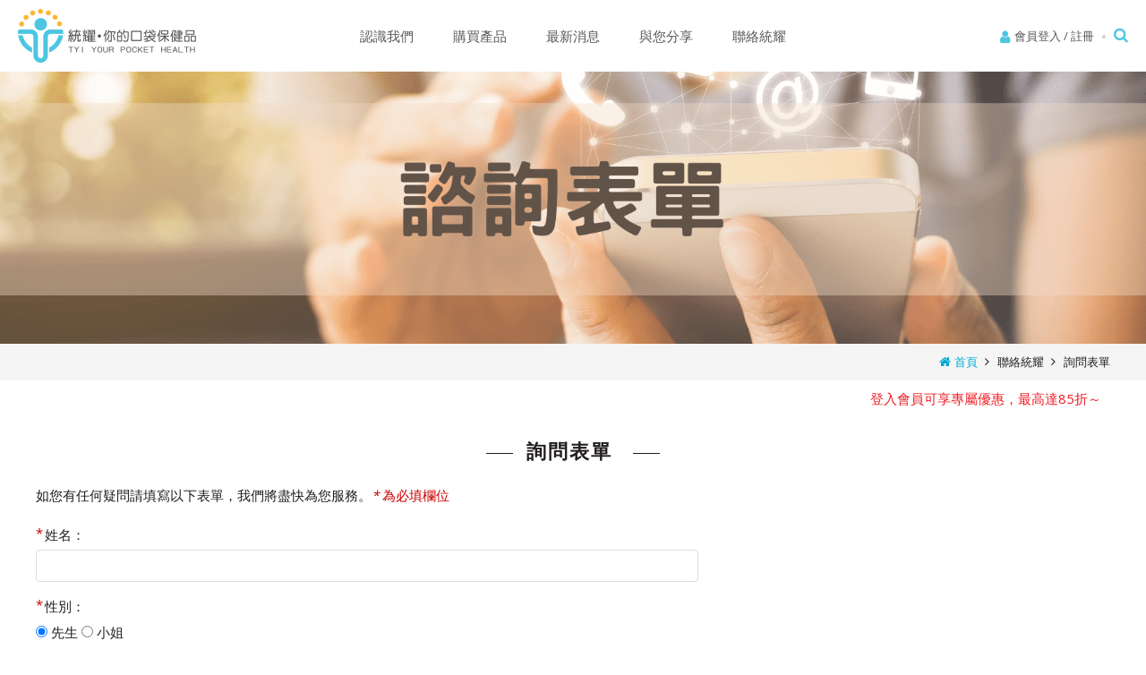

--- FILE ---
content_type: text/html
request_url: https://tybiomade.com/portal_d2.php?owner_num=d2_47325&button_num=d2
body_size: 40120
content:
<!doctype html>
<html >
<head>
<meta http-equiv="Content-Type" content="text/html; charset=utf-8" />
<title>統耀｜你的口袋保健品｜循立通蚓激酶統耀,你的口袋保健品,保健品,食品,蚓激酶,酵素,地龍蛋白,調節三高,溶栓預防,心血管預防,預防醫學,保健生技,品質,檢驗,效果-詢問表單</title>
<meta http-equiv="Content-Language" content="zh-tw" />
<meta name="author" content="統耀｜你的口袋保健品｜循立通蚓激酶" >
<meta name="description" content="統耀你的口袋保健品，現代人的口袋保健品，把關嚴選、嚴格檢驗、堅持足量，品質要足、用量要足、效果要足，三足管理。把健康袋在身上，病痛才會離你愈遠，全球優選保健食品原料。" >
<meta name="keywords" content="統耀股份有限公司,你的口袋保健品,保健品,日本輝龍蚓激酶,循立通,地龍酵素,調節三高,溶解血栓,心血管疾病預防,預防醫學,SGS檢驗,血栓,蔓越莓,泌尿道,女性私密保健品" >
<meta property="og:title" content="統耀｜你的口袋保健品｜循立通蚓激酶統耀,你的口袋保健品,保健品,食品,蚓激酶,酵素,地龍蛋白,調節三高,溶栓預防,心血管預防,預防醫學,保健生技,品質,檢驗,效果-詢問表單" />
<meta property="og:type" content="website"/>
<meta property="og:url" content="http://tybiomade.com/portal_d2.php?owner_num=d2_47325&button_num=d2"/>
<meta property="og:description" content="統耀你的口袋保健品，現代人的口袋保健品，把關嚴選、嚴格檢驗、堅持足量，品質要足、用量要足、效果要足，三足管理。把健康袋在身上，病痛才會離你愈遠，全球優選保健食品原料。"/>
<meta property="og:site_name" content="統耀｜你的口袋保健品｜循立通蚓激酶"/>
<meta property="dable:author" content="統耀｜你的口袋保健品｜循立通蚓激酶">
<link rel="Shortcut Icon" href="https://x.webdo.cc/manager_admin/upload_file/biomethod/854/15525248541.ico" type="image/x-icon"><meta name="viewport" content="width=device-width, initial-scale=1, minimum-scale=1, maximum-scale=3, user-scalable=yes"><!-- Google Tag Manager -->
<script>(function(w,d,s,l,i){w[l]=w[l]||[];w[l].push({'gtm.start':
new Date().getTime(),event:'gtm.js'});var f=d.getElementsByTagName(s)[0],
j=d.createElement(s),dl=l!='dataLayer'?'&l='+l:'';j.async=true;j.src=
'https://www.googletagmanager.com/gtm.js?id='+i+dl;f.parentNode.insertBefore(j,f);
})(window,document,'script','dataLayer','GTM-MNK2XVG');</script>
<!-- End Google Tag Manager -->
<!-- LINE Tag Base Code -->
<!-- Do Not Modify -->
<script>
(function(g,d,o){
g._ltq=g._ltq||[];g._lt=g._lt||function(){g._ltq.push(arguments)};
var h=location.protocol==='https:'?'https://d.line-scdn.net':'http://d.line-cdn.net';
var s=d.createElement('script');s.async=1;
s.src=o||h+'/n/line_tag/public/release/v1/lt.js';
var t=d.getElementsByTagName('script')[0];t.parentNode.insertBefore(s,t);
})(window, document);
_lt('init', {
customerType: 'lap',
tagId: '22d54e5c-d031-4a76-80d2-66b7e9905fdf'
});
_lt('send', 'pv', ['22d54e5c-d031-4a76-80d2-66b7e9905fdf']);
</script>
<noscript>
<img height="1" width="1" style="display:none"
src="https://tr.line.me/tag.gif?c_t=lap&t_id=22d54e5c-d031-4a76-80d2-66b7e9905fdf&e=pv&noscript=1" />
</noscript>
<!-- End LINE Tag Base Code -->

<!-- LINE Tag Base Code -->
<!-- Do Not Modify -->
<script>
(function(g,d,o){
  g._ltq=g._ltq||[];g._lt=g._lt||function(){g._ltq.push(arguments)};
  var h=location.protocol==='https:'?'https://d.line-scdn.net':'http://d.line-cdn.net';
  var s=d.createElement('script');s.async=1;
  s.src=o||h+'/n/line_tag/public/release/v1/lt.js';
  var t=d.getElementsByTagName('script')[0];t.parentNode.insertBefore(s,t);
    })(window, document);
_lt('init', {
  customerType: 'lap', 
  sharedCookieDomain: 'tybiomade.com',
  tagId: '22d54e5c-d031-4a76-80d2-66b7e9905fdf'
});
_lt('send', 'pv', ['22d54e5c-d031-4a76-80d2-66b7e9905fdf']);
</script>
<noscript>
  <img height="1" width="1" style="display:none"
       src="https://tr.line.me/tag.gif?c_t=lap&t_id=22d54e5c-d031-4a76-80d2-66b7e9905fdf&e=pv&noscript=1" />
</noscript>


<!-- Hotjar Tracking Code for https://www.tybiomade.com/ -->
<script>
    (function(h,o,t,j,a,r){
        h.hj=h.hj||function(){(h.hj.q=h.hj.q||[]).push(arguments)};
        h._hjSettings={hjid:2308965,hjsv:6};
        a=o.getElementsByTagName('head')[0];
        r=o.createElement('script');r.async=1;
        r.src=t+h._hjSettings.hjid+j+h._hjSettings.hjsv;
        a.appendChild(r);
    })(window,document,'https://static.hotjar.com/c/hotjar-','.js?sv=');
</script>

<!-- Global site tag (gtag.js) - Google Ads: 736243036 -->
<script async src="https://www.googletagmanager.com/gtag/js?id=AW-736243036"></script>
<script>
  window.dataLayer = window.dataLayer || [];
  function gtag(){dataLayer.push(arguments);}
  gtag('js', new Date());

  gtag('config', 'AW-736243036');
</script>

<meta name="facebook-domain-verification" content="tarjzi2nt2a8zxmcfrnhzmd1hnwu9r" />
<meta name="facebook-domain-verification" content="kud3xfj1ulkczqlr0tm331r48cczyz" /><!-- Global site tag (gtag.js) - Google Analytics -->
<script async src="https://www.googletagmanager.com/gtag/js?id=UA-137924197-1"></script>
<script>
  window.dataLayer = window.dataLayer || [];
  function gtag(){dataLayer.push(arguments);}
  gtag('js', new Date());
  gtag('config', 'UA-137924197-1');
</script>
<!-- Facebook Pixel Code -->
<script>
!function(f,b,e,v,n,t,s){if(f.fbq)return;n=f.fbq=function(){n.callMethod?
n.callMethod.apply(n,arguments):n.queue.push(arguments)};if(!f._fbq)f._fbq=n;
n.push=n;n.loaded=!0;n.version='2.0';n.queue=[];t=b.createElement(e);t.async=!0;
t.src=v;s=b.getElementsByTagName(e)[0];s.parentNode.insertBefore(t,s)}(window,
document,'script','https://connect.facebook.net/en_US/fbevents.js');
fbq('init', '345015279453946'); // Insert your pixel ID here.
fbq('track', 'PageView');
</script>
<!-- DO NOT MODIFY -->
<!-- End Facebook Pixel Code -->


<!-- Google Tag Manager GTM-->
<script>(function(w,d,s,l,i){w[l]=w[l]||[];w[l].push({'gtm.start':
new Date().getTime(),event:'gtm.js'});var f=d.getElementsByTagName(s)[0],
j=d.createElement(s),dl=l!='dataLayer'?'&l='+l:'';j.async=true;j.src=
'https://www.googletagmanager.com/gtm.js?id='+i+dl;f.parentNode.insertBefore(j,f);
})(window,document,'script','dataLayer','GTM-MNK2XVG');</script>
<!-- Google Tag Manager (noscript) -->
<noscript><iframe src='https://www.googletagmanager.com/ns.html?id=GTM-MNK2XVG'
height='0' width='0' style='display:none;visibility:hidden'></iframe></noscript>
<!-- End Google Tag Manager (noscript) -->

<link href='https://fonts.googleapis.com/css?family=Open+Sans' rel='stylesheet' type='text/css'>
<link href="https://fonts.googleapis.com/css?family=Ubuntu" rel="stylesheet">
<!-- 以下是css -->
<link rel="stylesheet" type="text/css" href="https://cdnjs.cloudflare.com/ajax/libs/animate.css/3.2.6/animate.min.css">

<!--<link rel="stylesheet" type="text/css" href="gzip_css.php?v=20130318" media="screen" />-->

   <link rel="stylesheet" href="https://maxcdn.bootstrapcdn.com/font-awesome/4.7.0/css/font-awesome.min.css">

<!-- <link href="https://x.webdo.cc/css/font-awesome.css" rel="stylesheet" type="text/css" /> -->
<link href="https://x.webdo.cc/css/banner_pic.css" rel="stylesheet" type="text/css" />
<link href="https://x.webdo.cc/css/calendar.css" rel="stylesheet" type="text/css" />

<link href="https://x.webdo.cc/css/reset.css" rel="stylesheet" type="text/css" /><!-- reset CSS -->

   <link href="https://x.webdo.cc/css/styles.css" rel="stylesheet" type="text/css" />
<link href="https://x.webdo.cc/css/skitter.styles.css" rel="stylesheet" type="text/css" />
<link href="https://x.webdo.cc/css/slideshow.css" rel="stylesheet" type="text/css" />


<link href="https://x.webdo.cc/css/ad_float.css" rel="stylesheet" type="text/css" />









<link href="https://x.webdo.cc/css/impromptu.css" rel="stylesheet" type="text/css" />
<link href="https://x.webdo.cc/css/jquery.lightbox-0.5.css" rel="stylesheet" type="text/css" />
<link href="https://x.webdo.cc/css/jquery.qtip.min.css" rel="stylesheet" type="text/css" />
<link href="https://x.webdo.cc/css/slideshow_buttontitle.css" rel="stylesheet" type="text/css" />

   <link href="https://x.webdo.cc/css/colorbox.css" rel="stylesheet" type="text/css" />  <!-- div 跳出表單 -->

<link rel="stylesheet" href="https://x.webdo.cc/js/venobox2/venobox.min.css" type="text/css" media="screen"/>
<link href="https://x.webdo.cc/css/flexslider.css" rel="stylesheet" type="text/css" />  <!-- 主圖輪播 左右平移 -->

<link rel="stylesheet" href="https://x.webdo.cc/js/swiper/swiper-bundle6.min.css">


<link href="https://x.webdo.cc/css/slider-pro.css" rel="stylesheet" type="text/css" />  <!-- 大漢的主圖輪播 -->
<!-- <link href="https://x.webdo.cc/css/product_menu.css" rel="stylesheet" type="text/css">--><!-- 右側浮動購物車選單  -->

<link href="https://x.webdo.cc/css/slide_right1.css" rel="stylesheet" type="text/css"><!-- 右側浮動購物車選單 新版 -->







   
   
             <link href="https://x.webdo.cc/webdox_style/style_700/style_700p.css" rel="stylesheet" type="text/css" />  <!-- 系統樣式風格CSS -->
   



   





<!--<link href="https://x.webdo.cc/webdox_style/style_700/colorbox.css" rel="stylesheet" type="text/css" />-->  <!--燈箱CSS 樣板裡 -->








<!--<link href="https://x.webdo.cc/css/owl-carousel.css" rel="stylesheet" type="text/css" />-->  <!-- 貓頭鷹CSS -->






<!-- 用戶網站背景圖及顏色設定 -->
<style>
         body{background-attachment: scroll; }
                         body{background-attachment: scroll; }
                






/* 用戶主圖高度設定 */

    
    






       ul#member_login_d li {
    overflow: hidden;
}    

</style>





<!--[if lt IE 9]>
  <link href="selectivizr-ie8.css" rel="stylesheet" type="text/css">
  <script type="text/javascript" src="https://x.webdo.cc/js/selectivizr.js"></script>

  <script src="respond.min.js"></script>
  <link href="https://x.webdo.cc/webdox_style/respond-proxy.html" id="respond-proxy" rel="respond-proxy" />
  <link href="respond.proxy.gif" id="respond-redirect" rel="respond-redirect" />
  <script src="respond.proxy.js"></script>

  <script src="https://x.webdo.cc/js/html5shiv.js"></script>
<![endif]-->



<style>
#wrap_c{
   clear:both;
}

/*RWD Youtube 以及 Vimeo*/

.video-container{

/*position:relative;*/

padding-bottom:56.25%;

padding-top:30px;height:0;overflow:hidden;

}



.video-container iframe,

.video-container object,

.video-container embed{

position:absolute;

top:0;

left:0;

width:100%;

height:100%;

}


.html5-video{max-width: 100%;width: 100%;height: auto;}

</style>

<!-- 以下是程式需要的js -->
<script src="date_time/My97DatePicker/WdatePicker.js"></script> <!-- 日期選擇 -->


<script src="https://x.webdo.cc/js/jquery-1.11.0.min.js" type="text/javascript" ></script>



<script type="text/javascript" src="https://x.webdo.cc/js/jquery.tools.min.js" ></script>




<!--<script src="gzip_js.php?v=20170730" type="text/javascript" ></script>-->

<script src="https://x.webdo.cc/manager_admin/js/copy_url.js" type="text/javascript" async></script>  <!-- copy 網址 -->


<script src="https://x.webdo.cc/manager_admin/js/ymPrompt.js" type="text/javascript" ></script>
<script src="https://x.webdo.cc/js/page_amount.js" type="text/javascript" async></script>
<script src="https://x.webdo.cc/js/show_son_menu.js" type="text/javascript" async></script>
<script src="https://x.webdo.cc/js/swfobject.js" type="text/javascript" async></script>
<script src="https://x.webdo.cc/js/ad.js" type="text/javascript" async></script>   <!-- 首頁廣告輪播 -->
<script src="https://x.webdo.cc/js/figureimg.js" type="text/javascript" async></script>  <!-- 首頁形象圖片 -->
<script src="https://x.webdo.cc/js/jquery.qtip-1.0.0-rc3.min.js" type="text/javascript" async></script>  <!-- 提示框 -->
<!--<script src="https://x.webdo.cc/js/jquery.corner.js" type="text/javascript" ></script>-->  <!-- 圓角 -->
<script src="https://x.webdo.cc/js/thickbox.js" type="text/javascript" async></script>  <!-- 頁面壓黑小視窗 -->
<script src="https://x.webdo.cc/js/banner_pic.js" type="text/javascript" async></script>   <!-- 主圖輪播js(淡入淡出) -->
<script src="https://x.webdo.cc/js/thumbs.js" type="text/javascript" async></script>  <!-- 縮圖js -->
<script src="https://x.webdo.cc/js/jquery-impromptu.4.0.min.js" type="text/javascript" ></script>   <!-- div提示頁面 -->
<script src="https://x.webdo.cc/js/side_car.js" type="text/javascript" async></script>  <!-- 滑動購物選單 -->
<script src="https://x.webdo.cc/js/grayscale.js" type="text/javascript" ></script>  <!-- 滑動購物選單(新版的) -->
<script src="https://x.webdo.cc/js/jyoutube.js" type="text/javascript" async></script>  <!-- Youtubejs -->

<script src="https://x.webdo.cc/js/menu.js" type="text/javascript" ></script>


<script src="https://x.webdo.cc/js/jq_cookie.js" type="text/javascript" ></script>   <!-- 寫入cookie套件 -->
<script src="https://x.webdo.cc/js/jquery.lightbox-0.5.js" type="text/javascript" ></script>
<script src="https://x.webdo.cc/js/jquery.jcarousel.min_v.js" type="text/javascript" ></script>
<script src="https://x.webdo.cc/js/slideshow_buttontitle.js" type="text/javascript" async></script>

<script src="https://x.webdo.cc/js/jquery.colorbox-min.js" type="text/javascript" ></script>
<script src="https://x.webdo.cc/js/jquery.loupe.min.js" type="text/javascript" async></script>
<script src="https://x.webdo.cc/js/vtip-min.js" type="text/javascript" async></script>   <!-- 提示框 -->
<script src="https://x.webdo.cc/js/jquery.timers-1.1.2.js" type="text/javascript" async></script>    <!-- 倒數計時 -->
<script src="https://x.webdo.cc/js/youtube_rwd.js" type="text/javascript" async></script>  <!-- youtube影片RWD -->

<script src="https://x.webdo.cc/js/swiper/swiper-bundle6.min.js"></script>
<script src="https://x.webdo.cc/js/bootstrap-waterfall.js" type="text/javascript" async></script>





<script type="text/javascript" src="https://x.webdo.cc/js/jquery.aniview.js"></script> <!--  滾動動畫 -->




   <script src="https://x.webdo.cc/js/jquery.sliderPro.js" type="text/javascript" ></script>   <!--滿版的主圖輪播-->

<script src="https://x.webdo.cc/js/sliderPro_add_title.js" type="text/javascript" ></script>   <!--滿版的主圖輪播加title文字-->

<script src="https://x.webdo.cc/manager_admin/js/jquery.tipsy.js" type="text/javascript" ></script>   <!--jq提示框-->




<script src="https://x.webdo.cc/js/supersized.2.0.js" type="text/javascript" ></script>  <!--jq滿版背景圖-->
<script src="https://x.webdo.cc/js/jquery.easing.1.3.js" type="text/javascript"></script><!--主圖輪播js(各式過場效果)-->
<script src="https://x.webdo.cc/js/jquery.animate-colors-min.js" type="text/javascript"></script><!--主圖輪播js(各式過場效果)-->
<script src="https://x.webdo.cc/js/jquery.skitter.min.js" type="text/javascript"></script><!--主圖輪播js(各式過場效果)-->
<script src="https://x.webdo.cc/js/highlight.js" type="text/javascript"></script><!--主圖輪播js(各式過場效果)-->


<script src="https://x.webdo.cc/js/jquery.slideshow.lite.js" type="text/javascript"></script><!--主圖輪播js(呈現預覽小圖)-->

<script src="https://x.webdo.cc/js/jquery.flexslider.js" type="text/javascript"></script><!--主圖輪播js(左右平移)-->

     <script src="https://x.webdo.cc/js/right_float_top.js" type="text/javascript"></script><!--右邊下面top按鈕-->




   <script src="https://x.webdo.cc/webdox_style/style_700/template.js" type="text/javascript"></script>  <!-- 系統樣式js-->


<script src="https://x.webdo.cc/js/ad_float.js" type="text/javascript"></script><!--右側浮動廣告js-->



   <script src="https://x.webdo.cc/js/cloud-zoom.1.0.2.js" type="text/javascript"></script>  <!--放大鏡-->



<script type="text/javascript" src="https://x.webdo.cc/js/venobox2/venobox.min.js"></script>
<script>
/****************
  出現會員公告黑幕
****************/



    var PosX = (screen.width )/2 -400;
    var PosY = (screen.height )/2 -300 -50;


    var PosX2 = (screen.width )/2 -400 ;
    var PosY2 = (screen.height )/2 -300 -50;

    

    function hide_member_black(s_now_url)
    {

        document.getElementById("xie").style.display = "none";
        document.getElementById("content1").style.display = "none";
        document.getElementById("close_img").style.top = "-100px";
        document.getElementById("close_img").style.left = "-100px";

        if(s_now_url != "")
           location.href=s_now_url;
        else
           location.href="index.php";
    }

    



</script>

<script type="text/javascript">
    $(function() {

        


        new VenoBox();
        var vboxOptions = {
        selector:'.venobox_login',
        maxWidth:'600px',
        ratio:'1x1',

    };
    new VenoBox(vboxOptions);
    

    var vboxOptions2 = {
        selector:'.venobox_custom1',
        maxWidth:'900px'
    };
    new VenoBox(vboxOptions2);

    var vboxOptions3 = {
        selector:'.venobox_custom2',
        maxWidth:'900px'
    };
    new VenoBox(vboxOptions3);


    var vboxOptions5 = {
        selector:'.venobox_custom5',
        maxWidth:'1040px'
    };
    new VenoBox(vboxOptions5);


    new VenoBox({
        selector: '.my-video-links',
    });

    new VenoBox({
    selector: '.my-image-links',
    numeration: true,
    infinigall: true,
    share: true,
    spinner: 'rotating-plane'
    });






//        $('#gallery a').lightBox();
//
//        $('.gallery p a').lightBox();
//        $('.gallery a').lightBox();






        
        $(window).resize(function(){

            var sp_image_count=0;
            sp_image_count=$(".sp-image").size();

            if(sp_image_count > 0)
            {

                $(".sp-mask").css("height",$(".sp-image").height());
            }
        });





    });
    </script>

<!--<script type="text/javascript" src="https://x.webdo.cc/manager_admin/js/jquery.jcarousel.min.js"></script>-->

<script type="text/javascript">

jQuery(document).ready(function() {
//    jQuery('#mycarouselv').jcarouselv({
//        vertical: true,
//        scroll: 2
//    });
});

</script>


<!--<script src="https://plus.webdo.com.tw/js/PNG_IE6-min.js" type="text/javascript"></script>
<script type="text/javascript">
  DD_belatedPNG.fix('*');
</script>
-->

<script>
// 照片放大js是程式預設的功能
function all_start()
{
//    setupZoom();        // 啟動照片放大js
    //ScrollBluezz();
}

//window.onload=all_start;


function openwindow(url,name,iWidth,iHeight)
{
  var url;     //網頁位置;
  var name;    //網頁名稱;
  var iWidth;  //視窗的寬度;
  var iHeight; //視窗的高度;
  var iTop = (window.screen.availHeight-30-iHeight)/2;  //視窗的垂直位置;
  var iLeft = (window.screen.availWidth-10-iWidth)/2;   //視窗的水平位置;
  window.open(url,name,'height='+iHeight+',,innerHeight='+iHeight+',width='+iWidth+',innerWidth='+iWidth+',top='+iTop+',left='+iLeft+',status=no,location=no,status=no,menubar=no,toolbar=no,resizable=no,scrollbars=yes');
}



// 加入我的最愛
// function addBookmarkForBrowser(webname,url) {
//     if (document.all){
//         window.external.AddFavorite(url, webname);
//     } else {
//         window.sidebar.addPanel(webname, url, "");
//     }
// }

function addBookmarkForBrowser(sTitle, sUrl)
{

    if (window.sidebar && window.sidebar.addPanel) {
        addBookmarkForBrowser = function(sTitle, sUrl) {
            window.sidebar.addPanel(sTitle, sUrl, "");
        }
    } else if (window.external) {
        addBookmarkForBrowser = function(sTitle, sUrl) {
            window.external.AddFavorite(sUrl, sTitle);
        }
    } else {
        addBookmarkForBrowser = function() {
            alert("do it yourself");
        }
    }

    return addBookmarkForBrowser(sTitle, sUrl);
}



</script>





<script>
$(function(){
	// 先取得 div#abgne_marquee ul
	// 接著把 ul 中的 li 項目再重覆加入 ul 中(等於有兩組內容)
	// 再來取得 div#abgne_marquee 的高來決定每次跑馬燈移動的距離
	// 設定跑馬燈移動的速度及輪播的速度

	if(document.getElementById("abgne_marquee"))
	{

	var $marqueeUl = $('div#abgne_marquee ul'),
		$marqueeli = $marqueeUl.append($marqueeUl.html()).children(),
		_height = $('div#abgne_marquee').height() * -1,
		scrollSpeed = 600,
		timer,
		speed = 3000 + scrollSpeed;

//alert($("#abgne_marquee ul li").size());

  // 總共幾組
  var all_team_li=$("#abgne_marquee ul li").size();
  var k=1;

	// 幫左邊 $marqueeli 加上 hover 事件
	// 當滑鼠移入時停止計時器；反之則啟動
	$marqueeli.hover(function(){
		clearTimeout(timer);
	}, function(){
		timer = setTimeout(showad, speed);
	});

	// 控制跑馬燈移動的處理函式
	function showad(){


		var _now = $marqueeUl.position().top / _height;
		_now = (_now + 1) % $marqueeli.length;
//alert(_now);
//alert($marqueeli.length / 2);
		// $marqueeUl 移動
		$marqueeUl.animate({
			top: _now * _height
		}, scrollSpeed, function(){
			// 如果已經移動到第二組時...則馬上把 top 設 0 來回到第一組
			// 藉此產生不間斷的輪播
//			if(_now  == $marqueeli.length / 2){
			if( k  == all_team_li / 2){
				$marqueeUl.css('top', 0);
			}

			k++;
		});

		// 再啟動計時器
		timer = setTimeout(showad, speed);
	}

	// 啟動計時器
	timer = setTimeout(showad, speed);

	$('a').focus(function(){
		this.blur();
	});

	}

});
</script>

<script>
// 首頁生活花絮  影片的縮圖
$(function(){

   if(document.getElementById("hidden_youtubeurl_id_index"))
   {
      var a=document.getElementById("hidden_youtubeurl_id_index").value;

      if(a != "")
      {
         var id_arr=new Array();
         id_arr=a.split(",");

         for(var i=0;i<id_arr.length;i++)
         {
            var youtube_url=document.getElementById("youtubeurl_index_"+id_arr[i]).value;

            $("<img />").attr("src", $.jYoutube(youtube_url, "big")).appendTo("#youtubeimg_index_"+id_arr[i]);
         }
      }
   }
});

</script>





   <script type="text/javascript">
   document.oncontextmenu = function (){ return false;}

   </script>



<script>
// 網頁載入中 divvv
//function initPage()
//{
//    var objLoading = document.getElementById("LoadingBar");
//    if (objLoading != null)
//    {
//        objLoading.style.display = "none";
//    }
//}
//
//
//jQuery(document).ready(function(){
//	initPage();
//});

$(document).ready(function() {

  // $("#owl-webdo").owlCarousel({
  //   items : 4,
  //   lazyLoad : true,
  //   navigation : true
  // });


  // 瀑布套件
  
  });
</script>









   <script src="add_js.js" type="text/javascript"></script>  <!--依案子自行增加的js-->

</head>
<body>
<!-- Google Tag Manager (noscript) -->
<noscript><iframe src="https://www.googletagmanager.com/ns.html?id=GTM-MNK2XVG"
height="0" width="0" style="display:none;visibility:hidden"></iframe></noscript>
<!-- End Google Tag Manager (noscript) -->

<script>
_lt('send', 'cv', {
  type: 'ViewContent'
},['22d54e5c-d031-4a76-80d2-66b7e9905fdf']);
</script>


<!-- Load Facebook SDK for JavaScript -->
      <div id="fb-root"></div>
      <script>
        window.fbAsyncInit = function() {
          FB.init({
            xfbml            : true,
            version          : 'v10.0'
          });
        };

        (function(d, s, id) {
        var js, fjs = d.getElementsByTagName(s)[0];
        if (d.getElementById(id)) return;
        js = d.createElement(s); js.id = id;
        js.src = 'https://connect.facebook.net/zh_TW/sdk/xfbml.customerchat.js';
        fjs.parentNode.insertBefore(js, fjs);
      }(document, 'script', 'facebook-jssdk'));</script>

      <!-- Your Chat Plugin code -->
      <div class="fb-customerchat"
        attribution="setup_tool"
        page_id="406694136766343">
      </div>

<!-- Global site tag (gtag.js) - Google Ads: 736243036 -->
<script async src="https://www.googletagmanager.com/gtag/js?id=AW-736243036"></script>
<script>
  window.dataLayer = window.dataLayer || [];
  function gtag(){dataLayer.push(arguments);}
  gtag('js', new Date());

  gtag('config', 'AW-736243036', {'allow_enhanced_conversions': true});
</script>
<!--###自行運用區塊###-->

<!--###自動翻譯區塊###-->

<div id="navbar_top">
 <a id="rwd_nav" href="#m_nav"><div class="ico"><span></span></div></a>
</div>
<div id="wrap">
<header>
<div id="topnav_wrap">
</div>

<div id="page_top">
<!--###logo區塊###-->
<div id="logo">
   <h1><a href="index.php"><img src="upload_file/biomethod/847/15525248472.png"  alt="統耀｜你的口袋保健品｜循立通蚓激酶" title="統耀｜你的口袋保健品｜循立通蚓激酶" align="absmiddle"/></a></h1></div>
<div id="m_nav">
<!--###主選單區塊_new###-->
<script>
function c1_menu2_change(obj,img_str)
{

    $(obj).attr("src",img_str);

}

</script>


   <div id="menu" >
    <ul class="menu">
<li class=""><a href="https://www.tybiomade.com/our-sotry.php"  class="parent" ><span>認識我們</span></a>

                <div class="drop-ul drop-h">
          <ul>

        
            <li><a href="portal_a1.php?owner_num=a1_47316&button_num=a1" ><span>認識我們</span></a></li>
            
            <li><a href="portal_a1.php?owner_num=a1_67260&button_num=a1" ><span>會員介紹</span></a></li>
                        </ul>
           </div>
                </li>

        <li class=""><a href="https://www.tybiomade.com/ty-biomade-products.php"  class="parent" ><span>購買產品</span></a>

                <div class="drop-ul drop-h">
          <ul>

        
            <li><a href="portal_c1_cnt.php?owner_num=c1_47318&button_num=c1&folder_id=" ><span>購買產品</span></a></li>
                        </ul>
           </div>
                </li>

        <li class=""><a href="https://www.tybiomade.com/information.php"  class="parent" ><span>最新消息</span></a>

                </li>

        <li class=""><a href="https://www.tybiomade.com/share.php"  class="parent" ><span>與您分享</span></a>

                <div class="drop-ul drop-h">
          <ul>

        
            <li><a href="portal_b1.php?owner_num=b1_51549&button_num=b1" ><span>好評見證</span></a></li>
            
            <li><a href="portal_b1.php?owner_num=b1_65953&button_num=b1" ><span>保健知識</span></a></li>
                        </ul>
           </div>
                </li>

        <li class="current"><a href="portal_d2.php?owner_num=d2_47325&button_num=d2"  class="parent" ><span>聯絡統耀</span></a>

                <div class="drop-ul drop-h">
          <ul>

        
            <li><a href="portal_d2.php?owner_num=d2_47325&button_num=d2" ><span>詢問表單</span></a></li>
            
            <li><a href="portal_a1.php?owner_num=a1_51551&button_num=a1" ><span>海外訂購</span></a></li>
            
            <li><a href="portal_a1.php?owner_num=a1_51550&button_num=a1" ><span>購物說明</span></a></li>
            
            <li><a href="portal_a1.php?owner_num=a1_52335&button_num=a1" ><span>購物Q&A</span></a></li>
                        </ul>
           </div>
                </li>

        
</ul>
</div>

   






<a href="javascript:$.pageslide.close()" class="bars_close"></a>
</div>
<div id="topnav_c">
<a class="search_icon inline cboxElement" href="#search"></a>
<div style='display:none'>

<!--###商品搜尋區塊###-->
<script>
function product_search_check()
{
   if(document.F600.search_word.value=="")
   {
      alert("請輸入商品關鍵字搜尋");      return false;
   }

   return true;
}
</script>
<div id="search">
<form name="F600" id="F600" method="post" action="portal_c1_cnt.php?owner_num=c1_47318&button_num=c1" onsubmit="return product_search_check();">
   <input name="search_word" type="text" id="search_word" class="search_in" value="">
   <input type="submit" name="button" id="button" value="Search" class="search_b">
   <input name="search_field" type="hidden" value="all_field">
</form>
</div>
</div>
<!--###導覽列區塊###-->
<div id="topnav">

<!--|-->





</div>

<!--###會員登入區塊###-->
<div id="login_top">

   <a href="member_login.php?s_now_url=http%3A%2F%2Ftybiomade.com%2Fportal_d2.php%3Fowner_num%3Dd2_47325%26button_num%3Dd2">會員登入</a>

      <a href="member_join.php">註冊</a>

</div>
</div>
</div>
</header>
<!--###主圖區塊###-->
<div id="banner">
<div class="slider-pro" id="example1"><div class="sp-slides"><div class="sp-slide"><a href="javascript:void(1)"    style='cursor:default' ><img class="sp-image" src="https://x.webdo.cc/manager_admin/upload_file/biomethod/551/15901335511.png" alt="" title=""></a></div></div></div><script type="text/javascript">	$( document ).ready(function( $ ) {setTimeout(function(){		$( '#example1' ).sliderPro({keyboardOnlyOnFocus:true,set_swipe: '1',			width: '5120',			height: '1216',			autoplay: true,			waitForLayers: true,			autoScaleLayers:false,			fade: true, autoplayDelay: 5000,			arrows: false,			buttons: false,breakpoints: { 1024: {    forceSize: '',    width: '1024',     height: '350' }}		});		sliderPro_add_title('default',"%%%%%%%%%@@@","%%%%%%%%%@@@");	});},1000);</script></div>
<div id="path">
<!--###路徑區塊###-->
<div class="breadCrumb">   <a href="index.php" tabindex="101" class="breadCrumb_no"  title="首頁">首頁</a> <a href="portal_d2.php?owner_num=d2_47325&button_num=d2">聯絡統耀</a> <a href="portal_d2.php?owner_num=d2_47325&button_num=d2">詢問表單</a></div>
</div>
<div id="wrap_c">

<!--###快訊文字區塊###-->
<div id="abgne_marquee">
            <ul>
                   <li><a href="#"  ><span style=" ;color:#ee1d24  ;font-size:15px ">登入會員可享專屬優惠，最高達85折～</span></a></li>
                </ul>
    </div>
<style>



</style>

<div  id="page_left_no"  >
<!--###左側欄區塊###-->

</div>

<div  id="page_right_no"  >
<!--###右側欄區塊###-->

</div>

<div  id="page_main_3"  >
<!--###內頁中間內容區塊###-->
<script>
function d2_check()
{
   


      if(document.F3.input_name)
   {
   if(document.F3.input_name.value == "")
   {
      alert("請填寫你的姓名");
      return false;
   }
   }
   

      if(document.F3.email)
   {
   if(document.F3.email.value == "")
   {
      alert("請填寫E-mail信箱");
      return false;
   }
//   else
//   {
//      var email_str=document.F3.email.value;
//
//      var regExp = /^[^@^\s]+@[^\.@^\s]+(\.[^\.@^\s]+)+$/;
//     	if (!email_str.match(regExp))
//     	{
//     	   alert("E-mail錯誤");
//     		  return false;
//      }
//   }
   }
   
      if(document.F3.tel)
   {
   if(document.F3.tel.value == "")
   {
      alert("請填寫您的電話");
      return false;
   }
   }
   
   

   

                 if(document.F3.FO_d1_field_1.value == "")
              {
                 alert("請填寫問題類型");
                 return false;
              }
                            if(document.F3.FO_d1_field_2.value == "")
              {
                 alert("請填寫內容");
                 return false;
              }
              
    if(document.F3.check_num.value == "")
    {
       alert("請填寫認證碼");
       return false;
    }

   

   



   return true;
}

</script>

<div class="cC">
    <h2 class="titleA">詢問表單        </h2>
    <div id="contact">
   <div class="contact_c">如您有任何疑問請填寫以下表單，我們將盡快為您服務。<span style="color:#cc0000;"><em>*&nbsp;</em>為必填欄位</span></div>

           <div class="ul_4">
          <section id="page_contact">
<div class="map_box"><iframe allowfullscreen="" frameborder="0" height="450" src="https://www.google.com/maps/embed?pb=!1m18!1m12!1m3!1d8989.54469366663!2d121.26177909652155!3d24.88456423447742!2m3!1f0!2f0!3f0!3m2!1i1024!2i768!4f13.1!3m3!1m2!1s0x34681801f46e3003%3A0xf69d6ced8aae5547!2z57Wx6ICA6IKh5Lu95pyJ6ZmQ5YWs5Y-4!5e0!3m2!1szh-TW!2stw!4v1552637082797" style="border:0" width="600"></iframe></div>

<div class="info_box">
<ul>
	<li class="ico_tel">電話：03-389-5699</li>
	<li class="ico_fax">傳真：03-389-3769</li>
	<li class="ico_fax">免付費電話：0800-520 369</li>
	<li class="ico_fax">E-mail: service@tybiomade.com</li>
	<li class="ico_add">地址：桃園市大溪區員林路二段384號2樓</li>
</ul>
</div>
</section>
       </div>
       


  <ul class="ul_2">

  <form name="F3" method="POST" action="portal_d2.php?owner_num=d2_47325&button_num=d2" onsubmit="return d2_check();">

                        <li  class="must_r" ><b>姓名：</b> <input name="input_name" type="text" id="input_name" value=""  /></li>
         
                  <li  class="must_r" ><b>性別：</b> <input type="radio" name="sex" id="sex" value="先生" checked/>
                                                              先生                                                              <input type="radio" name="sex" id="sex" value="小姐" />
                                                              小姐</li>
         
                  <li  class="must_r" ><b>電子郵件：</b> <input name="email" type="text" id="email" size="50" value=""  /></li>
         
                  <li  class="must_r" ><b>聯絡電話：</b> <input name="tel" type="text" id="tel" value=""  /></li>
         
         
         

                  <li class="must_r"><b>問題類型：</b> <select name="FO_d1_field_1"><option value="">請選擇</option><option value="心得分享">心得分享</option><option value="產品諮詢(漾彩妍玫瑰石榴複方)">產品諮詢(漾彩妍玫瑰石榴複方)</option><option value="產品諮詢(凹凸有几大豆胜肽飲)">產品諮詢(凹凸有几大豆胜肽飲)</option><option value="產品諮詢(循立通蚓激酶)">產品諮詢(循立通蚓激酶)</option><option value="訂單諮詢">訂單諮詢</option><option value="其他問題">其他問題</option></select></li>

               <li class="must_r"><b>內容：</b> <textarea name="FO_d1_field_2" cols="50" rows="7"></textarea></li>

            




      <li ><b>認證碼：</b><img src="https://x.webdo.cc/images/check_num/80.jpg">
              <input name="check_num" type="text" id="check_num" size="7">
              <input type=hidden name=check_img  value="80">
                </li>


      <li>  <b>&nbsp;</b><input type="submit" name="b1" id="b1" value="留言送出" /></li>
   </form>
   </ul>


    </div>
  </div>
</div>
</div>
<!--###版權宣告區塊###-->
<div id="twjp001_time">
</div>
<div id="footer">

<div class="counter"><b>今日瀏覽人數:</b>1152&nbsp;&nbsp;&nbsp;<b>總瀏覽人數:</b>5277692
</div>






<div id="footer_c">

   <div class="foot_info">
<div class="container">
<div class="f_logo"><img alt="" src="https://x.webdo.cc/userfiles/biomethod/image/f_logo2.png" /></div>

<div class="f_txt"><span><em>免付費電話</em>0800-520-369</span><span><em>信箱</em>service@tybiomade.com</span></div>
</div>
</div>

<div class="foot_link">
<div class="container">
<div class="f_link">
<ul>
	<li><a href="portal_a1.php?owner_num=a1_51552&amp;button_num=a1">隱私權聲明</a></li>
	<li><a href="portal_a1.php?owner_num=a1_51553&amp;button_num=a1">165反詐騙</a></li>
	<li><a href="global_outurl.php?now_url=member_info.php&amp;button_num=URL">會員中心</a></li>
</ul>
</div>

<div class="f_copy">Copyright &copy; TY International Co., Ltd. All rights reserved.</div>
</div>
</div></div>
</div>
<!-- X2：biomethod -->

<!--###社群區塊###-->

</div>

<!--###購物車顯示區塊###-->
<script type="text/javascript">
	// 當網頁載入完
	$(window).load(function(){

		var $win = $(window),
		    $page=$("#wrap"),
			$ad = $('#abgne_float_ad').css('opacity', 0).show(),	// 讓廣告區塊變透明且顯示出來
			_wrap=$page.width(),
			_width = $ad.width(),
			_height = $ad.height(),
			_diffY = 30, _diffX =5,	// 距離右及上方邊距
			_moveSpeed =600;	// 移動的速度

		// 先把 #abgne_float_ad 移動到定點
		$ad.css({
			top: _diffY,	// 往上
			left: $win.width() - _width - _diffX,
			opacity: 1
		});

		// 幫網頁加上 scroll 及 resize 事件
		$win.bind('scroll resize', function(){
			var $this = $(this);

			// 控制 #abgne_float_ad 的移動
			$ad.stop().animate({
				top: $this.scrollTop() + _diffY,	// 往上
                 //  left:( $win.width() - _wrap)/2+ _wrap-$this.scrollLeft() ,
				//left: $this.scrollLeft() + ( $win.width() - _wrap)/2 +_wrap,
			  left: $this.scrollLeft() + $this.width() - _width - _diffX
			  //left: $this.scrollLeft() + $this.width() - _width - _diffX
			   }, _moveSpeed);
		}).scroll();	// 觸發一次 scroll()

		// 關閉廣告
		$('#abgne_float_ad .abgne_close_ad').click(function(){
			$ad.hide();
		});
	});


</script>

<SCRIPT language=JavaScript>
<!--
function MM_swapImgRestore() { //v3.0
var i,x,a=document.MM_sr; for(i=0;a&&i<a.length&&(x=a[i])&&x.oSrc;i++)
x.src=x.oSrc;
}
function MM_preloadImages() { //v3.0
  var d=document; if(d.images){ if(!d.MM_p) d.MM_p=new Array();
  var i,j=d.MM_p.length,a=MM_preloadImages.arguments; for(i=0; i<a.length;i++)
  if (a[i].indexOf("#")!=0){ d.MM_p[j]=new Image; d.MM_p[j++].src=a[i];}}
  }
function MM_findObj(n, d) { //v4.0
  var p,i,x; if(!d) d=document; if((p=n.indexOf("?"))>0&&parent.frames.length)
  {
  d=parent.frames[n.substring(p+1)].document; n=n.substring(0,p);}
  if(!(x=d[n])&&d.all) x=d.all[n]; for (i=0;!x&&i<d.forms.length;i++)x=d.forms[i][n];
  for(i=0;!x&&d.layers&&i<d.layers.length;i++) x=MM_findObj(n,d.layers[i].document);
  if(!x && document.getElementById) x=document.getElementById(n); return x;
  }
function MM_swapImage() { //v3.0
  var i,j=0,x,a=MM_swapImage.arguments; document.MM_sr=new Array; for(i=0;i<(a.length-2);i+=3)
  if ((x=MM_findObj(a[i]))!=null){document.MM_sr[j++]=x; if(!x.oSrc) x.oSrc=x.src;x.src=a[i+2];}
  }
  //-->
  </SCRIPT>

<style type="text/css">
	#abgne_float_ad {
		display: block;
		position: absolute;
		top: -5000px;
		left:-5000px;
		z-index:20001; visibility:visible
	}
	#abgne_float_ad .abgne_close_ad {
		display: block;
		text-align: right;
		cursor: pointer;
		font-size: 12px;
	}
	#abgne_float_ad a img {	border:none; float:left; clear:both}

</style>
<div id="abgne_float_ad"  >
				<a href="https://x.webdo.cc/shopping_car_new/shopping1.php?userid=biomethod&website_language_id=1&login_userid=" onmouseout="MM_swapImgRestore()" onmouseover="MM_swapImage('Image1','','https://x.webdo.cc/images/pay_o.gif',1)"  target="_new">
			<img src="https://x.webdo.cc/images/pay.gif" id="Image1"/>
		</a>
		<br>
		<a class="iframe" href="https://x.webdo.cc/shopping_car_new/shopping_payok.php?userid=biomethod&website_language_id=1"  onmouseout="MM_swapImgRestore()" onmouseover="MM_swapImage('Image2','','https://x.webdo.cc/images/pay2_o.gif',1)"  target="_blank">
			<img src="https://x.webdo.cc/images/pay2.gif" id="Image2" />
		</a>
		<br>
		<a class="iframe" href="https://x.webdo.cc/search_order/index.php?userid=biomethod&website_language_id=1&login_userid="  onmouseout="MM_swapImgRestore()" onmouseover="MM_swapImage('Image3','','https://x.webdo.cc/images/pay3_o.gif',1)"  target="_blank">
			<img src="https://x.webdo.cc/images/pay3.gif" id="Image3" />
		</a>
		
	</div>







<script src="https://x.webdo.cc/js/jquery.pageslide.min.js"></script>


<script>
    $(document).ready(function() {
        $("#rwd_nav").pageslide({
        modal: true
    });
        $('.sp-font span').addClass('animated fadeInLeft');
        $('.sp-font2').addClass('animated fadeInRight');
    });
</script>

<!--###行銷碼###-->
<!--###ad_code###-->
</body>
</html>

--- FILE ---
content_type: text/css
request_url: https://x.webdo.cc/css/slide_right1.css
body_size: 3434
content:
#slide_right {
    width: 50px;
    height: auto;
    position: fixed;
    top: 20px;
    right: 100px;
    z-index: 60000;
    font-size: 15px;
    color: #333;
    font-family: Verdana, "微軟正黑體", sans-serif;
}

#slide_right a {
    text-decoration: none;
    -webkit-transition: all 0.5s ease-in-out;
    -moz-transition: all 0.5s ease-in-out;
    -o-transition: all 0.5s ease-in-out;
    transition: all 0.5s ease-in-out;
    color: #333
}

#slide_right a:hover {
    color: #960
}

.slide_right1,
.slide_right2,
.slide_right3,
.slide_right4 {
    width: 47px;
    position: absolute;
    right: 0;
    overflow: hidden;
    z-index: 9999;
    background: #FFF;
    padding: 3px;
}

.slide_right1 dl,
.slide_right2 dl,
.slide_right3 dl,
.slide_right4 dl {
    position: absolute;
/*    width: 90px;
    height: 50px;*/
    padding-left: 47px;
    margin: 0;
    z-index: 10
}

.slide_right1 dl dt,
.slide_right2 dl dt,
.slide_right3 dl dt,
.slide_right4 dl dt {
    width: 47px;
    height: 50px;
    position: absolute;
    top: 0;
    left: 0;
    cursor: pointer;
    z-index: 10000;
}

* html .slide_right1,
* html .slide_right2,
* html .slide_right3,
* html .slide_right4 {
    position: absolute;
    left: expression(eval(document.documentElement.scrollRight));
    top: expression(eval(document.documentElement.scrollTop+200))
}

.slide_right1 dl dd,
.slide_right2 dl dd,
.slide_right3 dl dd,
.slide_right4 dl dd {
    margin: 0px;
    padding: 3px 0 3px 6px;
    border-left: 1px solid #ddd;
    text-align: left;
    width: 100%;
}

.slide_right1 {
    height: 50px;
    top: 0;
    line-height: 43px;

}

.slide_right2 {
    height: 50px;
    top: 50px;
    border-top: 1px dotted #ddd;
}

.slide_right3 {
    height: 50px;
    top: 100px;
    border-top: 1px dotted #ddd;
    line-height: 43px;

}

.slide_right4 {
    height: 50px;
    top: 150px;
    border-top: 1px dotted #ddd;
    line-height:2;
}

.slide_right4 dl dd {
    width: 230px
}

.slide_right4 dl dd .input1 {
    border: 1px solid #fff;
    background: #EFEFEF;
    height: 20px;
    width: 100px;
}

.slide_right4 dl dd .input1:hover {
    border: 1px solid #ddd;
    background: #fff;
    text-decoration: none;
    -webkit-transition: all 0.5s ease-in-out;
    -moz-transition: all 0.5s ease-in-out;
    -o-transition: all 0.5s ease-in-out;
    transition: all 0.5s ease-in-out;
}

.slide_right4 dl dd .input2 {
    margin: 3px;
}

.slide_right4 dl dd b {
    display: block;
    border-top: 1px dotted #ddd;
    padding: 3px;
    font-weight: normal;
}

#slide_right dt.s1 {
    background: url(https://x.webdo.cc/images/slide1.png) 0 -4px no-repeat;
    font: 0/0 Verdana
}

#slide_right dt.s2 {
    background: url(https://x.webdo.cc/images/slide1.png) 0 -53px no-repeat;
    font: 0/0 Verdana
}

#slide_right dt.s3 {
    background: url(https://x.webdo.cc/images/slide1.png) 0 -103px no-repeat;
    font: 0/0 Verdana
}

#slide_right dt.s4 {
    background: url(https://x.webdo.cc/images/slide1.png) 0 -153px no-repeat;
}

.fixed_right {
    width: 53px;
    height: auto;
    position: absolute;
    text-align: center;
    top: 210px;
    z-index: 999;
    background: #fff;
    right: 0px;
}

.fixed_right dl {
    text-align: center;
    width: 100%;
}

.fixed_right dl span {
    display: block;
    margin: 3px 0
}

.fixed_right dl img {
    max-width: 40px;
    height: auto;
    width: expression(this.width >40 ? "40": true);
}


--- FILE ---
content_type: text/css
request_url: https://x.webdo.cc/webdox_style/style_700/style_700p.css
body_size: 71401
content:
@charset "UTF-8";
#shop_cart_text, #abgne_marquee, #footer .counter, #news em, .size_add_cart, .size_add_cart ul.p_color li.ff_c, #path .breadCrumb, .searchbar, .board ul li.board_c, .board ul .ow,
.board ul .board_m {
  font-size: 13px;
  font-weight: normal;
}

#product .p_img .f_out b a, #menu_out #menu_c div > ol,
#menu_out #menu_c div div ol, #news, #product .p_img .f_out, .table_bg table,
.table_bgC table, #contact, ul#member_login_d {
  font-size: 15px;
  font-weight: normal;
}

#good_link h1, #photo_c h1 {
  font-size: 18px;
  font-weight: normal;
}

#footer_c .design-by {
  font-size: 11px;
  font-weight: normal;
}

#topnav #language a {
  padding: 5px;
  margin-left: 1px;
  color: #fff;
  background-color: #444;
}
#topnav #language a:hover {
  background-color: #ddd;
}

#footer_c .design-by {
  color: #eee;
}
#footer_c .design-by:hover {
  color: #cfcfcf;
}

a {
  color: #8e5517;
}
a:hover {
  color: #ce9a61;
}

#abgne_marquee {
  color: #8e5517;
}
#abgne_marquee:hover {
  color: #ce9a61;
}

#path .breadCrumb a {
  color: #221e1f;
}
#path .breadCrumb a:hover {
  color: #000000;
}

#news li a {
  color: #6e493b;
}
#news li a:hover {
  color: #EC6E1B;
}
#news li p a {
  color: #333;
}
#news li p a:hover {
  color: #EC6E1B;
}

#logo h1 {
  margin: 0px auto;
  font-size: 35px;
  color: #333;
  padding: 0;
  font-family: "Open Sans", "微軟正黑體", sans-serif;
  line-height: 1;
  vertical-align: middle;
  letter-spacing: 1px;
}
#logo h1 a,
#logo h1 a:hover {
  color: #333;
}

#good_link h1, #photo_c h1 {
  position: relative;
  color: #222;
  margin: 0 0 5px 0;
  font-family: "Open Sans", "微軟正黑體", sans-serif;
  font-weight: normal;
}
#good_link h1:after, #photo_c h1:after {
  content: "";
  display: inline-block;
  width: 30%;
  height: 2px;
  background: #666;
  margin-bottom: 1px;
  position: absolute;
  bottom: 0;
  left: 0;
}

.left_column_c .h1, #product .h1, .titleA {
  margin: 0;
  font-weight: bold;
  letter-spacing: 2px;
  font-size: 22px;
  color: #221e1f;
  text-align: center;
  vertical-align: super;
}
.left_column_c .h1:before, #product .h1:before, .titleA:before, .left_column_c .h1:after, #product .h1:after, .titleA:after {
  content: " ";
  display: inline-block;
  width: 30px;
  background: #221e1f;
  height: 1px;
  margin: 0 15px;
  position: relative;
  vertical-align: middle;
}

#product .p_img .f_out b {
  color: #E43C54;
  font-weight: normal;
  font-size: 18px;
  padding-left: 3px;
  vertical-align: middle;
}

#product .p_img .f_out b a:before {
  content: "\f07a";
  margin: 0 4px 0 0;
  font-size: 16px !important;
}

#product .p_img .f_out em {
  font-style: normal;
  color: #555;
}

.price_all .np_title {
  font-weight: bold;
  padding: 0 0 10px 0;
  margin: 0 0 10px 0;
  border-bottom: 1px solid #e6ebf0;
  font-size: 20px;
}

.price_all p.price b em {
  color: #555;
  font-size: 18px;
  font-style: normal;
}

.price_all p.price b.red_f {
  color: #E43C54;
  font-size: 18px;
  font-weight: normal;
}

.buy_button .buy,
.buy_button .ask {
  vertical-align: middle;
  display: inline-block;
  margin: 0 3px;
}
.buy_button .buy a,
.buy_button .ask a {
  padding: 8px 15px;
  font-size: 15px;
  margin: 0;
  display: inline-block;
  font-weight: normal;
  color: #fff;
}

.buy_button .buy a {
  background: #fdb832;
}
.buy_button .buy a:hover {
  background: #ffa800;
}

.buy_button .ask a {
  background: #555;
}
.buy_button .ask a:hover {
  background: #202020;
}

input[type="submit"] {
  -moz-border-radius: 4px;
  -webkit-border-radius: 4px;
  border-radius: 4px;
  padding: 8px 30px;
  font-size: 15px;
  background: #555;
  border: none;
  color: #fff;
}
input[type="submit"]:hover {
  background: #111;
}

input[type="reset"] {
  -moz-border-radius: 4px;
  -webkit-border-radius: 4px;
  border-radius: 4px;
  padding: 8px 30px;
  font-size: 15px;
  background: #888;
  border: none;
  color: #fff;
}
input[type="reset"]:hover {
  background: #111;
}

.board_bottom, ul#member_login_d li.member_buttom #b1,
#photo_group {
  background: #555;
  padding: 10px 30px;
  font-size: 15px;
  display: inline-block;
  vertical-align: middle;
  color: #fff !important;
  -moz-border-radius: 4px;
  -webkit-border-radius: 4px;
  border-radius: 4px;
}
.board_bottom a, ul#member_login_d li.member_buttom #b1 a,
#photo_group a {
  color: #fff;
}
.board_bottom a:hover, ul#member_login_d li.member_buttom #b1 a:hover,
#photo_group a:hover {
  color: #fff;
}
.board_bottom:hover, ul#member_login_d li.member_buttom #b1:hover,
#photo_group:hover {
  background: #111;
}

.more_h,
.news_more,
.c_list_more {
  float: right;
  display: inline-block;
  font-weight: normal;
  font-size: 13px;
  clear: both;
  width: 100%;
  text-align: center;
}
.more_h a,
.news_more a,
.c_list_more a {
  color: #fff;
  padding: 8px 25px;
  background: #555;
  font: 0/0 arial;
  display: inline-block;
}
.more_h a:hover,
.news_more a:hover,
.c_list_more a:hover {
  color: #fff;
  background: #111;
}
.more_h a:before,
.news_more a:before,
.c_list_more a:before {
  content: "\f061";
  padding: 0 5px;
  font-size: 13px;
}
.more_h a:after,
.news_more a:after,
.c_list_more a:after {
  content: "View more";
  font: 18px/1.6 arial;
}
@media (min-width: 768px) {
  .more_h,
  .news_more,
  .c_list_more {
    width: auto;
  }
  .more_h a,
  .news_more a,
  .c_list_more a {
    padding: 4px;
    color: #555;
    background: none;
  }
  .more_h a:hover,
  .news_more a:hover,
  .c_list_more a:hover {
    color: #111;
    background: none;
  }
  .more_h a:after,
  .news_more a:after,
  .c_list_more a:after {
    content: "View more";
    font: 13px/1.6 arial;
  }
}

a.news_pcc_more {
  display: table;
  font-weight: normal;
  font-size: 13px;
  clear: both;
  margin: 10px auto;
  text-align: center;
  color: #fff;
  padding: 8px 25px;
  background: #555;
  font: 0/0 arial;
}
a.news_pcc_more:hover {
  color: #fff;
  background: #111;
}
a.news_pcc_more:before {
  content: "\f061";
  padding: 0 5px;
}
a.news_pcc_more:after {
  content: "View more";
  font: 18px/1.6 arial;
}
@media (min-width: 768px) {
  a.news_pcc_more {
    width: auto;
    float: right;
    padding: 4px;
    color: #555;
    background: none;
  }
  a.news_pcc_more:hover {
    color: #111;
    background: none;
  }
  a.news_pcc_more:after {
    content: "View more";
    font: 13px/1.6 arial;
  }
}

#search {
  border: 1px solid #e3e3e3;
  display: table;
}
#search .search_in {
  margin: 3px 0 0 0px;
  padding: 7px;
  color: #666;
  width: calc(100% - 36px);
  background: none;
  float: left;
  border: none;
}
#search .search_in:hover {
  border: none;
}
#search .search_in:focus, #search .search_in:focus, #search .search_in:hover, #search .search_in:hover {
  box-shadow: none;
  border: none;
}
#search .search_b {
  position: absolute;
  border: none;
  background: none;
  padding: 0;
  color: #888;
  font: 0/0 arial;
  width: 36px;
  height: 36px;
  display: inline-block;
  z-index: 100;
  right: 0;
}
#search:after {
  position: absolute;
  content: "\f002";
  width: 36px;
  height: 100%;
  font-size: 1.2em !important;
  text-align: center;
  color: #555;
  line-height: 36px !important;
  background: #eee;
  right: 0;
}

#product .p_img .f_out b a:before, .more_h a:before,
.news_more a:before,
.c_list_more a:before, a.news_pcc_more:before, #search:after, #menu_out #menu_c li a:after, .shopping_word_out a:first-of-type:before, .shopping_word_out a:last-of-type:before, #shop_cart_text a:first-child:before, .search_icon:before, #login_top a:first-of-type:before, #news li:before, ul.menu li li a span:after, #menu_out #menu_c span, .p_download a:before, .p_s .prev,
.p_s .next, .related h2:before, #path .breadCrumb a:before, .download_class:after, .board ul li.board_t:before, .board ul li.board_r:before, #page_contact .info_box li:before, #photo_group:before {
  display: inline-block;
  font: normal normal normal 14px/1 FontAwesome;
  text-rendering: auto;
  -webkit-font-smoothing: antialiased;
  -moz-osx-font-smoothing: grayscale;
  transform: translate(0, 0);
}

#menu_out #menu_c li {
  color: #666;
  border-bottom: 1px solid #e6ebf0;
}
#menu_out #menu_c li:hover,
#menu_out #menu_c li a.menu_on {
  color: #4ec6e0;
}
#menu_out #menu_c li a {
  display: block;
  padding: 15px 0;
  color: #221e1f;
}
#menu_out #menu_c li a:after {
  content: "\f105";
  float: right;
  margin: 4px 10px 0 0;
  font-size: 18px;
}
#menu_out #menu_c li a:hover {
  color: #4ec6e0;
}

#menu_out #menu_c div > ol,
#menu_out #menu_c div div ol {
  position: relative;
  color: #666;
  border: none;
}
#menu_out #menu_c div > ol a.menu_on2,
#menu_out #menu_c div div ol a.menu_on2 {
  color: #569eb6;
}
#menu_out #menu_c div > ol:hover,
#menu_out #menu_c div div ol:hover {
  color: #000;
}
#menu_out #menu_c div > ol a,
#menu_out #menu_c div div ol a {
  position: relative;
  display: block;
  color: #666;
}
#menu_out #menu_c div > ol a:hover,
#menu_out #menu_c div div ol a:hover {
  color: #000;
}

#menu_out #menu_c div > ol {
  margin: 4px 0;
}
#menu_out #menu_c div > ol a {
  padding: 7px 10px;
}
#menu_out #menu_c div > ol a:before {
  content: "▪";
  padding: 0 5px 0 0;
}

#menu_out #menu_c div div ol a {
  border: none;
  padding: 4px 18px 4px 0px;
}
#menu_out #menu_c div div ol a:before {
  content: "▪";
  padding: 0 5px 0 0;
}
#menu_out #menu_c div div ol a:hover {
  border: none;
}

@-moz-keyframes fadeIn {
  from {
    opacity: 0;
  }
  to {
    opacity: 1;
  }
}
@-webkit-keyframes fadeIn {
  from {
    opacity: 0;
  }
  to {
    opacity: 1;
  }
}
@keyframes fadeIn {
  from {
    opacity: 0;
  }
  to {
    opacity: 1;
  }
}
@-moz-keyframes fadeOut {
  from {
    opacity: 1;
  }
  to {
    opacity: 0;
  }
}
@-webkit-keyframes fadeOut {
  from {
    opacity: 1;
  }
  to {
    opacity: 0;
  }
}
@keyframes fadeOut {
  from {
    opacity: 1;
  }
  to {
    opacity: 0;
  }
}
#news li *, .buy_button .buy,
.buy_button .ask, .board_bottom, ul#member_login_d li.member_buttom #b1,
#photo_group, #menu_out #menu_c li:hover,
#menu_out #menu_c li a.menu_on, #menu2 *, #product *, .board {
  -moz-transition: all 0.3s ease-in-out;
  -o-transition: all 0.3s ease-in-out;
  -webkit-transition: all 0.3s ease-in-out;
  transition: all 0.3s ease-in-out;
}

#product .p_big * {
  -moz-transition: none;
  -o-transition: none;
  -webkit-transition: none;
  transition: none;
}

@media (min-width: 1024px) {
  .menu_top1 {
    -moz-transform: translate(0, -3em);
    -o-transform: translate(0, -3em);
    -ms-transform: translate(0, -3em);
    -webkit-transform: translate(0, -3em);
    transform: translate(0, -3em);
    z-index: 10000;
    left: 0;
    height: auto;
    top: 0 !important;
    height: auto !important;
    width: 100% !important;
    background: #fff !important;
    filter: progid:DXImageTransform.Microsoft.Alpha(Opacity=90);
    opacity: 0.9;
    display: block;
    position: fixed !important;
    -moz-transition: all 0.3s ease-in-out;
    -o-transition: all 0.3s ease-in-out;
    -webkit-transition: all 0.3s ease-in-out;
    transition: all 0.3s ease-in-out;
    border-bottom: 1px solid #555;
  }
}

@media (min-width: 1024px) {
  .menu_top2 {
    -moz-transform: translate(0, 0);
    -o-transform: translate(0, 0);
    -ms-transform: translate(0, 0);
    -webkit-transform: translate(0, 0);
    transform: translate(0, 0);
  }
}

body {
  font: 100%/1.68 "Open Sans", "微軟正黑體", sans-serif;
  background: #fff;
  margin: 0 !important;
  width: 100%;
}

body,
input,
textarea,
select,
button {
  text-rendering: optimizeLegibility;
  -webkit-font-smoothing: antialiased;
  -moz-osx-font-smoothing: grayscale;
  -moz-font-feature-settings: 'liga', 'kern';
}

::-moz-selection {
  color: #fff;
  text-shadow: none;
  background-color: #666;
}

::selection {
  color: #fff;
  text-shadow: none;
  background-color: #666;
}

#google_translate_element {
  display: none;
}
@media (min-width: 1024px) {
  #google_translate_element {
    position: absolute;
    top: 0;
    display: inline-block;
    width: 200px;
    height: 30px;
    z-index: 1000000;
  }
}

#wrap,
header,
#banner,
#footer,
#abgne_marquee,
#topnav_wrap,
#page_top,
#footer_c {
  position: relative;
  width: 100%;
  float: left;
  margin-left: 0;
  margin-right: 0;
}

#wrap {
  top: 45px;
}
@media (min-width: 1024px) {
  #wrap {
    top: 0;
  }
}

#wrap_c {
  position: relative;
  max-width: 1200px;
  margin-left: auto;
  margin-right: auto;
}
#wrap_c:after {
  content: " ";
  display: block;
  clear: both;
}

header {
  z-index: 10000;
}

#topnav_wrap {
  z-index: 10000;
}

#topnav_c {
  margin: 9px 0 0 15px;
  float: left;
}
@media (min-width: 1024px) {
  #topnav_c {
    float: right;
    margin: 26px 20px 0 0;
  }
}

#wrap_c {
  background: none;
}

#topnav {
  margin: 0;
  float: left;
  width: auto;
}
@media (min-width: 1024px) {
  #topnav {
    float: right;
    vertical-align: middle;
  }
}
#topnav a {
  padding: 0;
  display: inline-block;
  color: #ffffff;
  font-size: 14px;
}
@media (min-width: 1024px) {
  #topnav a {
    color: #57585a;
    font-size: 13px;
  }
}
#topnav a:hover {
  text-decoration: underline;
}
#topnav #language {
  float: right;
  padding: 0 8px;
}
#topnav a.shopping_word a {
  color: #8e5517;
}
#topnav a.shopping_word a:hover {
  color: #aa8a67;
}
@media (min-width: 1024px) {
  #topnav a.shopping_word a {
    color: #8e5517;
  }
  #topnav a.shopping_word a:hover {
    color: #aa8a67;
  }
}

.shopping_word_out {
  display: inline-block;
}
@media (min-width: 1024px) {
  .shopping_word_out:after {
    content: '';
    display: inline-block;
    height: 22px;
    width: 1px;
    background: #efefef;
    margin: 2px 17px;
    float: right;
  }
}
.shopping_word_out a:first-of-type:before {
  content: "\f07a";
  float: left;
  font-size: 20px;
  color: #fdb832;
  margin: 1px 6px 0 0;
}
@media (min-width: 1024px) {
  .shopping_word_out a:first-of-type:before {
    color: #4ec6e0;
    margin: 2px 6px 0 0;
    font-size: 16px;
  }
}
.shopping_word_out a:last-of-type:before {
  content: "\f15c";
  float: left;
  font-size: 17px;
  color: #fdb832;
  margin: 2px 6px 0 7px;
}
@media (min-width: 1024px) {
  .shopping_word_out a:last-of-type:before {
    color: #4ec6e0;
    margin: 4px 6px 0 5px;
    font-size: 13px;
  }
}

#shop_cart_text {
  text-align: center;
  margin: 2px 0 2px 10px;
  float: right;
  color: #fff;
}
#shop_cart_text a {
  padding: 3px;
  vertical-align: middle;
}
#shop_cart_text a:first-child:before {
  content: "\f07a";
  font-size: 1.2em;
  padding-right: 3px;
}
@media (min-width: 1024px) {
  #shop_cart_text:after {
    content: "|";
    padding-left: 5px;
  }
}

#logo {
  position: relative;
  z-index: 1000;
  text-align: center;
  width: 100%;
  float: left;
  padding: 10px;
}
@media (min-width: 1024px) {
  #logo {
    width: auto;
    margin: 0 0 0 20px;
    padding: 10px 0;
  }
}
#logo img {
  height: 65px !important;
}
@media (min-width: 1024px) {
  #logo img {
    height: 60px !important;
  }
}

.search_icon {
  position: relative;
  display: none;
  cursor: pointer;
  background: none;
  border: none;
  float: left;
  margin: 10px 0 0 12px;
}
@media (min-width: 1024px) {
  .search_icon {
    float: right;
    margin: 0;
  }
}
.search_icon:before {
  content: "\f002";
  padding: 0;
  color: #ffffff;
  font-size: 18px;
  margin: 0;
}
@media (min-width: 1024px) {
  .search_icon:before {
    font-size: 17px;
    color: #4ec6e0;
  }
}
.search_icon:hover:before {
  color: #ffffff;
}
@media (min-width: 1024px) {
  .search_icon:hover:before {
    color: #1b879f;
  }
}

#search {
  width: 300px;
  position: relative;
  text-align: center;
  height: auto;
}

#cboxLoadedContent {
  padding: 20px 40px 15px 40px;
}

#login_top {
  width: auto;
  float: left;
  font-size: 14px;
  color: #ffffff;
  margin: 2px 0 0 10px;
}
@media (min-width: 1024px) {
  #login_top {
    float: right;
    margin: 4px 0 0 0;
    font-size: 13px;
    color: #57585a;
  }
}
#login_top a {
  padding: 0;
  margin: 0;
  display: inline-block;
  color: #ffffff;
  font-size: 14px;
}
@media (min-width: 1024px) {
  #login_top a {
    color: #57585a;
    font-size: 13px;
  }
}
#login_top a:hover {
  text-decoration: underline;
}
#login_top a:first-of-type:before {
  content: "\f007";
  float: left;
  font-size: 20px;
  color: #fdb832;
  margin: 0 6px 0 0;
}
@media (min-width: 1024px) {
  #login_top a:first-of-type:before {
    color: #4ec6e0;
    margin: 3px 5px 0 0;
    font-size: 16px;
  }
}
#login_top a:first-of-type:after {
  content: '/';
  display: inline-block;
  margin: 0 0 0 3px;
}
#login_top:after {
  content: '';
  width: 4px;
  height: 4px;
  display: none;
  background: #cdcdcd;
  -moz-border-radius: 50%;
  -webkit-border-radius: 50%;
  border-radius: 50%;
  margin: 9px;
  float: right;
}
@media (min-width: 1024px) {
  #login_top:after {
    display: inline-block;
  }
}

#banner {
  position: relative;
  z-index: 1;
  top: 0;
  text-align: center;
  overflow: hidden;
}
#banner img {
  max-width: 100%;
  height: auto;
  z-index: 100;
}
#banner .slider-pro img {
  max-width: none;
  height: auto;
}
#banner .sp-selected-button {
  background-color: #fff;
}
#banner .sp-button {
  border: 1px solid #fff;
  width: 12px;
  height: 12px;
  margin: 5px;
}
#banner .sp-buttons {
  bottom: 10px;
  position: absolute;
}
@media (min-width: 768px) {
  #banner .sp-buttons {
    bottom: 20px;
  }
}

.sp-selected.sp-slide .sp-font {
  position: absolute;
  z-index: 1000;
  top: 20%;
  width: 100%;
  text-align: left;
  padding: 8px 5%;
  font-size: 18px;
  vertical-align: middle;
  text-shadow: 0 0 15px rgba(0, 0, 0, 0.6);
  color: #fff;
}
@media (min-width: 768px) {
  .sp-selected.sp-slide .sp-font {
    font-size: 26px;
    top: 40%;
  }
}
.sp-selected.sp-slide .sp-font span {
  display: inline-block;
  padding: 5px;
}
.sp-selected.sp-slide .sp-font .sp-font2 {
  font-size: 15px;
}
@media (min-width: 768px) {
  .sp-selected.sp-slide .sp-font .sp-font2 {
    font-size: 18px;
  }
}

#abgne_marquee {
  position: relative;
  float: right;
  margin: 5px 0;
  height: 30px;
  z-index: 10;
  overflow: hidden;
  text-align: right;
  line-height: 30px;
}
#abgne_marquee ul {
  right: 0;
  position: absolute;
}
#abgne_marquee ul,
#abgne_marquee li {
  margin: 0 5px;
  padding: 0;
  list-style: none;
}

#footer {
  position: relative;
}
#footer .counter {
  background: none;
  max-width: 1200px;
  margin-left: auto;
  margin-right: auto;
  text-align: center;
  padding: 10px;
  color: #fff;
}
#footer .counter:after {
  content: " ";
  display: block;
  clear: both;
}
#footer .counter b {
  color: #fff;
}
@media (min-width: 640px) {
  #footer .counter {
    text-align: right;
  }
}

#footer_c {
  letter-spacing: 0.25px;
}
#footer_c .container {
  position: relative;
  max-width: 1200px;
  margin-left: auto;
  margin-right: auto;
}
#footer_c .container:after {
  content: " ";
  display: block;
  clear: both;
}
#footer_c .foot_info {
  background: #fafafa;
  padding: 10px;
}
@media (min-width: 1024px) {
  #footer_c .foot_info {
    padding: 25px 0;
  }
}
#footer_c .foot_info .f_logo {
  float: left;
  line-height: 0;
  margin: 0 35px 0 0;
  display: none;
}
@media (min-width: 1024px) {
  #footer_c .foot_info .f_logo {
    display: block;
  }
}
#footer_c .foot_info .f_logo img {
  height: 60px !important;
}
#footer_c .foot_info .f_txt {
  float: left;
  font-family: "Arial", "微軟正黑體";
  color: #57585a;
  text-align: center;
  width: 100%;
}
@media (min-width: 1024px) {
  #footer_c .foot_info .f_txt {
    margin: 18px 0 0 0;
    text-align: left;
    width: auto;
  }
}
#footer_c .foot_info .f_txt em {
  font-style: normal;
  font-weight: bold;
  color: #fdb832;
  margin: 0 5px 0 0;
}
#footer_c .foot_info .f_txt span {
  display: block;
}
@media (min-width: 1024px) {
  #footer_c .foot_info .f_txt span {
    margin: 0 20px 0 0;
    display: inline-block;
  }
}
#footer_c .foot_info .f_txt br {
  display: none;
}
@media (min-width: 1024px) {
  #footer_c .foot_info .f_txt br {
    display: inline-block;
  }
}
#footer_c .foot_link {
  background: #4cc6e1;
  color: #ffffff;
  padding: 10px;
}
@media (min-width: 1024px) {
  #footer_c .foot_link {
    padding: 10px 0;
  }
}
#footer_c .foot_link .f_link {
  float: left;
  width: 100%;
  text-align: center;
  margin: 0 0 3px 0;
}
@media (min-width: 1024px) {
  #footer_c .foot_link .f_link {
    width: auto;
    text-align: left;
    margin: 0;
  }
}
#footer_c .foot_link .f_link ul {
  margin: 0;
  padding: 0;
  list-style: none;
}
#footer_c .foot_link .f_link li {
  display: inline-block;
}
#footer_c .foot_link .f_link a {
  color: #ffffff;
}
#footer_c .foot_link .f_link a:hover {
  text-decoration: underline;
}
#footer_c .foot_link .f_link a:after {
  content: '';
  display: inline-block;
  background: #ffffff;
  width: 1px;
  height: 12px;
  margin: 0 15px 0 20px;
}
#footer_c .foot_link .f_link li:last-of-type a:after {
  display: none;
}
#footer_c .foot_link .f_copy {
  float: right;
  font-family: 'Lato', sans-serif;
  width: 100%;
  text-align: center;
  font-size: 14px;
  line-height: 24px;
  word-break: normal;
}
@media (min-width: 1024px) {
  #footer_c .foot_link .f_copy {
    width: auto;
    text-align: left;
    font-size: 16px;
  }
}

.clear {
  display: block;
  clear: both;
}

#left_column,
.left_column_c {
  position: relative;
  width: 100%;
  float: left;
  margin-left: 0;
  margin-right: 0;
}
#left_column a img:hover,
.left_column_c a img:hover {
  filter: progid:DXImageTransform.Microsoft.Alpha(Opacity=85);
  opacity: 0.85;
}

.left_column_c {
  margin-bottom: 15px;
}
.left_column_c ul,
.left_column_c li {
  margin: 0;
  padding: 0;
}

/*最新消息區塊*/
#news {
  width: 100%;
  float: left;
  margin-left: 0;
  margin-right: 0;
  display: inline-block;
  height: auto;
  min-height: 100px;
}
#news ul {
  list-style: none;
  margin: 10px 0;
  padding: 0;
}
#news li {
  width: 100%;
  float: left;
  margin-bottom: 7px;
}
#news li .news_img img {
  float: left;
  vertical-align: middle;
  margin: 3px 10px 10px 0;
  width: 120px !important;
  height: auto;
}
#news li:before {
  content: "\f105";
  font-size: 0.7em;
  padding-right: 6px;
}
#news em {
  color: #555;
  font-style: normal;
}
#news .new_ad {
  margin: 10px;
  display: block;
}

/*形象圖片*/
#abgne_fade_pic {
  position: relative;
  width: 100%;
  float: left;
  margin-left: 0;
  margin-right: 0;
}

#good_link {
  position: relative;
  width: 100%;
  float: left;
  margin-left: 0;
  margin-right: 0;
}
#good_link ul {
  margin: 10px auto;
  float: left;
  padding: 0;
  width: 100%;
  list-style: none;
}
#good_link a {
  float: left;
  margin: 5px;
  padding: 0;
  display: inline-block;
  vertical-align: middle;
}
#good_link a img {
  vertical-align: middle;
}
@media (min-width: 1024px) {
  #good_link a {
    width: 100%;
    margin: 5px 0;
  }
}

@media (min-width: 0px) {
  #abgne_float_ad {
    display: none !important;
  }
}
@media (min-width: 768px) {
  #abgne_float_ad {
    display: block;
  }
}

@media (min-width: 0px) {
  #slide_right {
    display: none;
  }
}
@media (min-width: 768px) {
  #slide_right {
    top: 240px;
    right: 0;
    display: block;
  }
}

#page_left_no,
#page_right_no {
  display: none;
  width: 0;
}

@media (min-width: 0px) {
  #page_left {
    max-width: 1200px;
    margin-left: auto;
    margin-right: auto;
  }
  #page_left:after {
    content: " ";
    display: block;
    clear: both;
  }
}
@media (min-width: 1024px) {
  #page_left {
    width: 22.03389831%;
    float: left;
    margin-right: 1.69491525%;
  }
}

@media (min-width: 0px) {
  #page_main {
    max-width: 1200px;
    margin-left: auto;
    margin-right: auto;
  }
  #page_main:after {
    content: " ";
    display: block;
    clear: both;
  }
}
@media (min-width: 1024px) {
  #page_main {
    width: 49.15254237%;
    float: left;
    margin-right: 1.69491525%;
  }
}

@media (min-width: 0px) {
  #page_main_2 {
    max-width: 1200px;
    margin-left: auto;
    margin-right: auto;
  }
  #page_main_2:after {
    content: " ";
    display: block;
    clear: both;
  }
}
@media (min-width: 1024px) {
  #page_main_2 {
    width: 74.57627119%;
    float: right;
    margin-right: 0;
  }
}

@media (min-width: 0px) {
  #page_main_2b {
    max-width: 1200px;
    margin-left: auto;
    margin-right: auto;
  }
  #page_main_2b:after {
    content: " ";
    display: block;
    clear: both;
  }
}
@media (min-width: 1024px) {
  #page_main_2b {
    width: 74.57627119%;
    float: left;
    margin-right: 1.69491525%;
  }
}

@media (min-width: 0px) {
  #page_right {
    max-width: 1200px;
    margin-left: auto;
    margin-right: auto;
  }
  #page_right:after {
    content: " ";
    display: block;
    clear: both;
  }
}
@media (min-width: 1024px) {
  #page_right {
    width: 22.03389831%;
    float: right;
    margin-right: 0;
  }
}

a.bars_close {
  width: 100%;
  height: 100%;
  position: fixed;
  background-color: #000;
  filter: progid:DXImageTransform.Microsoft.Alpha(Opacity=40);
  opacity: 0.4;
  z-index: 100;
  top: 0;
}
@media (min-width: 1024px) {
  a.bars_close {
    display: none;
  }
}

#navbar_top {
  background: #57585a;
  width: 100%;
  float: left;
  height: 45px;
  position: fixed;
  z-index: 100000;
}
@media (min-width: 1024px) {
  #navbar_top {
    display: none;
  }
}

#pageslide {
  display: none;
  position: absolute;
  position: fixed;
  top: 0;
  height: 100%;
  z-index: 99999;
  width: 100%;
  padding: 20px 0;
}

#rwd_nav {
  width: 28px;
  margin: 0;
  padding-top: 0;
  position: absolute;
  right: 12px;
  top: 10px;
}
#rwd_nav .ico {
  width: 100%;
  height: 18px;
  position: relative;
  padding-top: 11px;
}
#rwd_nav .ico span {
  width: 100%;
  height: 2px;
  position: absolute;
  background: #ffffff;
  display: block;
  transition: all 0.4s cubic-bezier(0.19, 1, 0.22, 1) 0s;
}
#rwd_nav .ico span:before, #rwd_nav .ico span:after {
  content: "";
  left: 0;
  top: -9px;
  width: 100%;
  height: 2px;
  position: absolute;
  background: #ffffff;
  display: block;
  transition: all 0.4s cubic-bezier(0.19, 1, 0.22, 1) 0s;
}
#rwd_nav .ico span:after {
  top: 9px;
}
@media (min-width: 1024px) {
  #rwd_nav {
    display: none;
  }
}

.rwd_active .ico span {
  background: transparent !important;
}
.rwd_active .ico span:before {
  top: 0 !important;
  height: 2px;
  -moz-transform: rotate(45deg);
  -o-transform: rotate(45deg);
  -ms-transform: rotate(45deg);
  -webkit-transform: rotate(45deg);
  transform: rotate(45deg);
}
.rwd_active .ico span:after {
  top: 0 !important;
  height: 2px;
  -moz-transform: rotate(-45deg);
  -o-transform: rotate(-45deg);
  -ms-transform: rotate(-45deg);
  -webkit-transform: rotate(-45deg);
  transform: rotate(-45deg);
}

#m_nav {
  width: 60%;
  display: none;
  position: absolute;
  position: fixed;
  top: 0;
  height: 100%;
  z-index: 9999;
  background: #ffffff;
  overflow-y: auto;
  -moz-box-shadow: 0px 10px 10px #555;
  -webkit-box-shadow: 0px 10px 10px #555;
  box-shadow: 0px 10px 10px #555;
}
@media (min-width: 640px) {
  #m_nav {
    width: 330px;
  }
}
@media (min-width: 1024px) {
  #m_nav {
    position: relative;
    display: inline-block;
    width: auto;
    background: none;
    overflow: visible;
    overflow-y: initial;
    -moz-box-shadow: none;
    -webkit-box-shadow: none;
    box-shadow: none;
    left: 30px;
  }
}
@media (min-width: 1280px) {
  #m_nav {
    position: absolute;
    display: block;
    left: 50%;
    -moz-transform: translate(-50%, 0);
    -o-transform: translate(-50%, 0);
    -ms-transform: translate(-50%, 0);
    -webkit-transform: translate(-50%, 0);
    transform: translate(-50%, 0);
  }
}
#m_nav::-webkit-scrollbar-track {
  /*-webkit-box-shadow: inset 0 0 6px rgba(3, 3, 3, 0.3);*/
  background-color: none;
}
#m_nav::-webkit-scrollbar {
  width: 5px;
  background-color: none;
  border-radius: 10px;
}
#m_nav::-webkit-scrollbar-thumb {
  background-color: #444;
}
#m_nav * {
  -moz-transition: all !important;
  -o-transition: all !important;
  -webkit-transition: all !important;
  transition: all !important;
}

#menu {
  max-width: 1200px;
  margin-left: auto;
  margin-right: auto;
  position: relative;
  top: 45px;
  height: 100%;
  background: #ffffff;
  z-index: 1000;
  width: 100%;
  font-size: 15px;
}
#menu:after {
  content: " ";
  display: block;
  clear: both;
}
@media (min-width: 1024px) {
  #menu {
    position: relative;
    height: auto;
    top: auto;
    font-size: 15px;
    margin: 8px 0 0 0;
    background: transparent;
  }
}
#menu ul,
#menu li {
  list-style: none;
  margin: 0;
  padding: 0;
}

ul.menu {
  max-width: 1200px;
  margin-left: auto;
  margin-right: auto;
  position: relative;
  height: auto;
  margin: 0;
  padding: 0;
  z-index: 100;
  text-align: center;
}
ul.menu:after {
  content: " ";
  display: block;
  clear: both;
}
ul.menu img {
  max-height: 28px;
  vertical-align: middle;
}
ul.menu a {
  position: relative;
  text-align: center;
  white-space: nowrap;
  display: block;
  text-decoration: none;
  width: 100%;
  z-index: 100000;
  padding: 12px;
}
ul.menu li {
  float: none;
  width: 100%;
  border-bottom: 1px solid #eeeeee;
  background: none;
}
ul.menu li:hover {
  background: none;
}
ul.menu ul {
  padding: 5px 0 !important;
  background: #fdb832;
}
ul.menu div {
  visibility: hidden;
  display: none;
  background: none;
  position: relative;
}
ul.menu li:hover > div {
  visibility: visible;
  display: block;
}
ul.menu span {
  color: #57585a;
  line-height: 18px;
}
ul.menu a:hover {
  color: #4ec6e0;
}
ul.menu a:hover span {
  color: #4ec6e0;
}
ul.menu > ul > li:hover > a span {
  color: #4ec6e0;
}
ul.menu li li {
  float: none;
  text-align: center;
  background-image: none;
  display: block;
  background: #fdb832;
  border-bottom: none;
}
ul.menu li li a {
  position: static;
  display: block;
  padding: 0;
  color: #ffffff;
}
ul.menu li li a span {
  display: block;
  color: #ffffff;
  background-image: none;
  background: #fdb832;
  padding: 5px;
}
ul.menu li li a span:after {
  content: "";
}
ul.menu li li a:hover {
  color: #ffffff;
  background-image: none;
  background: #fdb832;
}
ul.menu li li a:hover span {
  width: 100%;
  color: #ffffff;
  background-image: none;
  background: #fdb832;
}
ul.menu li li a.parent span {
  background: none;
}
ul.menu li.back {
  width: 10px;
  height: auto;
  z-index: 10000;
  position: absolute;
  display: none;
}
ul.menu li.back .left {
  width: auto;
  height: auto;
  float: none;
  position: relative;
  top: 0;
  left: 0;
  visibility: visible;
}
@media (min-width: 1024px) {
  ul.menu {
    width: auto;
    min-width: 0px;
  }
  ul.menu a {
    padding: 20px 10px;
    width: auto;
  }
  ul.menu li {
    width: auto;
    display: inline-block;
    border-bottom: none;
    background: none;
  }
  ul.menu li:hover {
    background: none;
  }
  ul.menu li div {
    border-bottom: none;
  }
  ul.menu ul {
    padding: 0 !important;
    background: transparent;
  }
  ul.menu div {
    position: absolute;
    display: block;
    text-align: left;
    padding: 0;
    background: none;
  }
  ul.menu div ul {
    border-bottom: #fdb832 solid 3px;
  }
  ul.menu span {
    color: #57585a;
  }
  ul.menu a:hover {
    color: #4ec6e0;
  }
  ul.menu a:hover span {
    color: #4ec6e0;
  }
  ul.menu > ul > li:hover > a span {
    color: #4ec6e0;
  }
  ul.menu li li {
    background: #ffffff;
    border-bottom: 1px solid #f4f4f4;
  }
  ul.menu li li:last-of-type {
    border-bottom: none;
  }
  ul.menu li li a {
    text-align: left;
  }
  ul.menu li li a span {
    color: #57585a;
    background: #ffffff;
    text-transform: none;
    padding: 12px;
    width: auto;
    min-width: 150px;
  }
  ul.menu li li a span:after {
    content: "\f105";
    margin: 2px 0 0 0;
    float: right;
  }
  ul.menu li li a:hover span {
    color: #fff;
    background: #fdb832;
    background-image: none;
  }
}
@media (min-width: 1280px) {
  ul.menu a {
    padding: 20px;
  }
}

#menu2 {
  width: 100%;
  float: left;
  margin-left: 0;
  margin-right: 0;
  position: relative;
  height: auto;
  margin-bottom: 28px;
  background: #292929;
  font-size: 15px;
}
@media (min-width: 1024px) {
  #menu2 {
    background: #292929;
    height: 45px;
  }
}
#menu2 ul, #menu2 li {
  list-style: none;
  margin: 0;
  padding: 0;
}
#menu2 ul.menu2 {
  width: 100%;
  float: left;
  margin-left: 0;
  margin-right: 0;
  position: relative;
  height: auto;
  z-index: 100;
  text-align: center;
}
#menu2 ul.menu2 img {
  max-height: 28px;
  vertical-align: middle;
}
#menu2 ul.menu2 a {
  position: relative;
  text-align: center;
  white-space: nowrap;
  display: block;
  width: 100%;
  float: left;
  z-index: 100000;
  padding: 12px;
}
#menu2 ul.menu2 li {
  position: relative;
  float: none;
  width: 100%;
  border-bottom: 1px solid #3c3c3c;
}
#menu2 ul.menu2 li:hover {
  background: none;
}
#menu2 ul.menu2 div {
  visibility: hidden;
  display: none;
  background: #222;
  position: relative;
  width: 100%;
  float: left;
  margin-left: 0;
  margin-right: 0;
}
#menu2 ul.menu2 li:hover > div {
  visibility: visible;
  display: block;
}
#menu2 ul.menu2 span {
  color: #fff;
  line-height: 18px;
}
#menu2 ul.menu2 a:hover {
  color: #fff;
}
#menu2 ul.menu2 a:hover span {
  color: #fff;
}
#menu2 ul.menu2 > ul > li:hover > a span {
  color: #fff;
}
#menu2 ul.menu2 li li {
  float: left;
  text-align: left;
  background-image: none;
  display: block;
  border-bottom: 1px solid #3c3c3c;
}
#menu2 ul.menu2 li li a {
  position: static;
  display: block;
  padding: 0;
  color: #fff;
}
#menu2 ul.menu2 li li a span {
  display: block;
  color: #fff;
  background-image: none;
  background: #222;
  padding: 10px;
}
#menu2 ul.menu2 li li a:hover {
  color: #fff;
  background: #494949;
}
#menu2 ul.menu2 li li a:hover span {
  width: 100%;
  color: #fff;
  background: #494949;
}
#menu2 ul.menu2 li li a.parent span {
  background: none;
}
@media (min-width: 1024px) {
  #menu2 ul.menu2 a {
    padding: 10px 10px;
    width: auto;
  }
  #menu2 ul.menu2 li {
    width: auto;
    display: inline-block;
    border-bottom: none;
    background: none;
  }
  #menu2 ul.menu2 li:hover {
    background: #494949;
  }
  #menu2 ul.menu2 div {
    position: absolute;
    bottom: 0;
    border: 1px solid #494949;
    width: auto;
  }
  #menu2 ul.menu2 li:hover > div {
    bottom: 45px;
  }
  #menu2 ul.menu2 span {
    color: #fff;
  }
  #menu2 ul.menu2 a:hover {
    background: #494949;
    color: #fff;
  }
  #menu2 ul.menu2 a:hover span {
    color: #fff;
  }
  #menu2 ul.menu2 > ul > li:hover > a span {
    color: #fff;
  }
  #menu2 ul.menu2 li li {
    background: #fff;
    border-top: 1px solid #eee;
    border-bottom: none;
  }
  #menu2 ul.menu2 li li a {
    text-align: left;
  }
  #menu2 ul.menu2 li li a span {
    color: #333;
    background: #fff;
    text-transform: none;
    padding: 8px;
    width: auto;
    min-width: 120px;
  }
  #menu2 ul.menu2 li li a:hover span {
    color: #333;
    background: #eee;
    background-image: none;
  }
}

#menu_out #menu_c {
  float: left;
  width: 100%;
  height: auto;
  text-align: left;
  margin-bottom: 35px;
  border-top: 1px solid #e6ebf0;
}
#menu_out #menu_c .m_top {
  display: none;
}
#menu_out #menu_c img {
  max-height: 35px;
  width: auto;
  margin: 0 6px 0 0;
  vertical-align: middle;
}
#menu_out #menu_c span {
  position: absolute;
  right: 2px;
  top: 10px;
  z-index: 1000;
  text-align: center;
  width: 25px;
  height: 25px;
  vertical-align: middle;
  cursor: pointer;
}
#menu_out #menu_c span.arrow_class_open:before {
  content: "\f103";
}
#menu_out #menu_c span.arrow_class_close:before {
  content: "\f102";
}
#menu_out #menu_c span:hover {
  filter: progid:DXImageTransform.Microsoft.Alpha(Opacity=50);
  opacity: 0.5;
}
#menu_out #menu_c span img {
  display: none;
}
#menu_out #menu_c * {
  list-style: none;
  border: 0;
  padding: 0;
  margin: 0;
}
#menu_out #menu_c li {
  position: relative;
  margin: 0;
  display: block;
}
#menu_out #menu_c li img {
  max-height: 35px;
  width: auto;
  margin: 0 6px 0 0;
  vertical-align: middle;
}
#menu_out #menu_c div div {
  margin: 4px 0 4px 25px;
}

input,
select,
textarea {
  border: 1px solid #ddd;
  padding: 7px;
  -moz-border-radius: 4px;
  -webkit-border-radius: 4px;
  border-radius: 4px;
  -webkit-transition: background .25s ease;
  -moz-transition: background .25s ease;
  transition: background .25s ease;
}

input[type=text]:focus,
textarea:focus,
input[type=text]:hover,
textarea:hover {
  border: 1px solid #57585a;
}

#product {
  width: 100%;
  float: left;
  margin-left: 0;
  margin-right: 0;
}
#product .p_img {
  width: 48.025%;
  float: left;
  margin-right: 3.84615385%;
  margin-bottom: 15px;
  height: auto;
  padding: 0;
  float: left;
}
#product .p_img:nth-child(2n) {
  float: right;
  margin-right: 0;
}
#product .p_img img {
  max-height: 100%;
  vertical-align: middle;
  border: #eee solid 1px;
}
#product .p_img p.pp {
  position: relative;
  width: 100%;
  height: 0;
  padding-bottom: 100%;
  text-align: center;
  font-size: 0;
}
#product .p_img p.pp a {
  display: block;
}
#product .p_img p.pp a:hover {
  filter: progid:DXImageTransform.Microsoft.Alpha(Opacity=70);
  opacity: 0.7;
}
#product .p_img p.pp span {
  position: absolute;
  top: 0;
  left: 0;
  width: 100%;
  height: 100%;
  z-index: 100;
}
#product .p_img p.pp span:before {
  content: "";
  height: 100%;
  display: inline-block;
  vertical-align: middle;
}
#product .p_img a {
  display: inline-block;
  vertical-align: middle;
}
#product .p_img .f_out {
  display: block;
  line-height: 1.2;
  text-align: center;
  color: #E43C54;
}
#product .p_img .f_out p.f1 {
  display: block;
  padding: 0;
  margin: 10px 0;
  text-align: center;
  text-overflow: ellipsis;
  font-size: 0;
}
#product .p_img .f_out p.f1:before {
  content: "";
  height: 100%;
  display: inline-block;
  vertical-align: middle;
}
#product .p_img .f_out p.f1 a {
  display: block;
  vertical-align: middle;
  font-size: 16px;
  line-height: 20px;
  color: #333;
  min-height: 40px;
}
#product .p_img .f_out b a {
  color: #333;
  margin: -4px 0 0 10px;
}
#product .p_img .f_out b a:hover {
  color: #4ec6e0;
}
@media (min-width: 768px) {
  #product .p_2 .p_img {
    width: 48.025%;
    float: left;
    margin-right: 3.84615385%;
  }
  #product .p_2 .p_img:nth-child(2n) {
    float: right;
    margin-right: 0;
  }
  #product .p_2 .p_img:nth-child(2n+3) {
    clear: left;
  }
}
@media (min-width: 768px) {
  #product .p_3 .p_img {
    width: 31.61139241%;
    float: left;
    margin-right: 2.53164557%;
  }
  #product .p_3 .p_img:nth-child(3n) {
    float: right;
    margin-right: 0;
  }
  #product .p_3 .p_img:nth-child(3n+4) {
    clear: left;
  }
}
@media (min-width: 768px) {
  #product .p_4 .p_img {
    width: 23.55943396%;
    float: left;
    margin-right: 1.88679245%;
  }
  #product .p_4 .p_img:nth-child(4n) {
    float: right;
    margin-right: 0;
  }
  #product .p_4 .p_img:nth-child(4n+5) {
    clear: left;
  }
}
@media (min-width: 768px) {
  #product .p_5 .p_img {
    width: 18.77669173%;
    float: left;
    margin-right: 1.5037594%;
  }
  #product .p_5 .p_img:nth-child(5n) {
    float: right;
    margin-right: 0;
  }
  #product .p_5 .p_img:nth-child(5n+6) {
    clear: left;
  }
}

@media (min-width: 0px) {
  .pic3 {
    max-width: 1200px;
    margin-left: auto;
    margin-right: auto;
    margin-bottom: 25px;
  }
  .pic3:after {
    content: " ";
    display: block;
    clear: both;
  }
}
@media (min-width: 640px) {
  .pic3 {
    width: 50%;
    float: left;
    padding: 0 10px 10px 0;
    margin-bottom: 0;
  }
}

@media (min-width: 0px) {
  .price_all {
    max-width: 1200px;
    margin-left: auto;
    margin-right: auto;
  }
  .price_all:after {
    content: " ";
    display: block;
    clear: both;
  }
}
@media (min-width: 640px) {
  .price_all {
    width: 50%;
    float: left;
    padding-left: 20px;
  }
}

.price_all p.price {
  color: #E43C54;
  margin: 20px 0;
}
.price_all p.price b {
  color: #555;
  font-weight: normal;
  font-size: 15px;
}

.p_download {
  margin: 8px 0;
  display: block;
}
.p_download a {
  display: inline-block;
  padding: 3px 7px;
  color: #555;
  border: 1px solid #555;
}
.p_download a:hover {
  border: 1px solid #222;
  color: #222;
}
.p_download a:before {
  content: "\f103";
  color: #555;
  font-size: 1.5em;
  vertical-align: middle;
  font-weight: normal;
}

.np_cc {
  margin: 0 0 25px 0;
}
.np_cc h3 {
  margin: 0 0 5px 0;
  font-size: 17px;
}
.np_cc ol,
.np_cc ul {
  margin: 0;
  padding: 0 0 0 22px;
}

#product .p_big {
  position: relative;
  background-color: #FFF;
  text-align: center;
  font-size: 0;
  width: 100%;
  height: 0;
  padding-bottom: 100%;
}
#product .p_big span {
  display: inline-block;
  vertical-align: middle;
}
#product .p_big img {
  max-height: 100%;
  vertical-align: middle;
}
#product .p_big #zoom_show_big,
#product .p_big .zoom_out,
#product .p_big .cboxElement {
  position: absolute !important;
  top: 0;
  left: 0;
  width: 100%;
  height: 100%;
  z-index: 10000;
}
#product .p_big #zoom_show_big:before,
#product .p_big .zoom_out:before,
#product .p_big .cboxElement:before {
  content: "";
  height: 100%;
  display: inline-block;
  vertical-align: middle;
}
#product .p_big .cloud-zoom {
  max-width: 100%;
  max-height: 100%;
}

/* This is the moving lens square underneath the mouse pointer. */
.cloud-zoom-lens {
  border: 1px solid #888;
  margin: 0px;
  /* Set this to minus the border thickness. */
  background-color: #fff;
  cursor: move;
}

.cloud-zoom-title {
  display: none;
}

.cloud-zoom-big {
  border: 1px solid #ccc;
  overflow: hidden;
  top: 0;
  left: 100%;
  width: 100%;
  height: 100%;
}

.cloud-zoom-loading {
  color: white;
  background: #fff;
  padding: 3px;
  border: 1px solid #000;
}

.p_s {
  float: left;
  clear: left;
  height: 100px;
  width: 100%;
  margin-top: 5px;
  position: relative;
  overflow: hidden;
}
.p_s .scrollable {
  float: left;
  height: 100px;
  position: relative;
  overflow: hidden;
  margin: 0 15px;
}
.p_s .inbox {
  width: 1200px;
  height: 100px;
  position: absolute;
}
.p_s .inbox > div {
  width: 98px;
  height: 98px;
  margin: 0;
  float: left;
  padding: 2px;
}
.p_s .inbox > div a {
  display: table-cell;
  float: none;
  border: none;
  width: 94px;
  height: 94px;
  border: 1px solid #ddd;
  vertical-align: middle;
  text-align: center;
}
.p_s .inbox > div a:hover {
  filter: progid:DXImageTransform.Microsoft.Alpha(Opacity=80);
  opacity: 0.8;
}
.p_s .inbox > div img {
  max-width: 94px;
  max-height: 94px;
  height: auto;
  width: auto;
  vertical-align: middle;
  width: expression(this.width >94 ? "94": true);
  height: expression(this.height > 94? "94": true);
  float: none;
  margin: 0;
  padding: 0;
  border: none;
}
.p_s .prev,
.p_s .next {
  width: 15px;
  height: 95px;
  cursor: pointer;
  text-align: center;
  position: absolute;
  z-index: 1000;
}
.p_s .prev:before,
.p_s .next:before {
  top: 40%;
  font-size: 1.5em;
  position: relative;
}
.p_s .prev:hover,
.p_s .next:hover {
  filter: progid:DXImageTransform.Microsoft.Alpha(Opacity=60);
  opacity: 0.6;
}
.p_s .prev {
  left: 0;
}
.p_s .prev:before {
  content: "\f104";
}
.p_s .next {
  right: 0;
}
.p_s .next:before {
  content: "\f105";
}

div[class="prev disabled"], div:hover[class="prev disabled"], div[class="next disabled"], div:hover[class="next disabled"] {
  filter: alpha(opacity=25);
  opacity: 0.25;
  -moz-opacity: 0.25;
}

.size_add_cart ul.p_color {
  margin: 4px 0;
  padding: 0;
  list-style: none;
  width: 100%;
  float: left;
}
.size_add_cart ul.p_color li {
  float: left;
  margin: 2px;
  cursor: pointer;
  padding: 0;
  border: 1px solid #eee;
  font: 0/0 Arial;
}
.size_add_cart ul.p_color li b {
  border: 1px solid #fff;
  display: block;
  width: 22px;
  height: 22px;
}
.size_add_cart ul.p_color li:hover {
  border: 1px solid #ddd;
}
.size_add_cart ul.p_color li.on {
  border: 1px solid #555;
}
.size_add_cart ul.p_color li.ff_c {
  border: none;
  line-height: 2;
}
.size_add_cart ul.p_color li.ff_c:after {
  content: ":";
}

.p_size {
  margin: 4px 0;
  padding: 0;
  list-style: none;
  text-align: left;
  display: block;
  float: left;
  height: auto;
  width: 100%;
  color: #777;
  font-size: 13px;
  line-height: 1.6;
  clear: left;
}
.p_size li {
  float: left;
  width: auto;
  min-width: 18px;
  _width: 18px;
  white-space: nowrap;
  height: 22px;
  margin: 2px;
  cursor: pointer;
  padding: 0 2px;
  border: 1px solid #eee;
  text-align: center;
}
.p_size li:hover, .p_size li.on {
  border: 1px solid #555;
}
.p_size li.ff_c {
  list-style: none;
  margin: 0px 2px;
  padding: 0;
  border: none;
  text-align: left;
  height: auto;
  width: 35px;
  font-size: 13px;
  line-height: 2;
}
.p_size li.ff_c:after {
  content: ":";
}

.p_color_size {
  margin: 10px 0;
  padding: 0;
  text-align: left;
  display: block;
  height: auto;
  width: 100%;
  font-size: 13px;
  line-height: 1.6;
  width: 100%;
}
.p_color_size td {
  padding: 3px;
  margin: 0;
  border: none;
}

.pcs_t td {
  border-bottom: 1px solid #666;
}

.p_color_size ul {
  margin: 0;
  padding: 0;
}

.s_color li {
  float: left;
  width: 22px;
  height: 22px;
  margin: 2px;
  text-indent: 0;
  margin-start: 0px;
  -moz-margin-start: 0px;
  -webkit-margin-start: 0px;
  cursor: pointer;
  padding: 0;
  border: 1px solid #eee;
  font: 0/0 Arial;
}
.s_color li:hover {
  border: 1px solid #ddd;
}

p#vtip {
  display: none;
  position: absolute;
  padding: 5px;
  left: 5px;
  font-size: 0.8em;
  background-color: #FFFFCC;
  border: 1px solid #a6c9e2;
  -moz-border-radius: 5px;
  -webkit-border-radius: 5px;
  z-index: 9999;
}

p#vtip #vtipArrow {
  position: absolute;
  top: -10px;
  left: 5px;
}

.buy_button {
  margin: 0;
  text-align: center;
}
@media (min-width: 768px) {
  .buy_button {
    text-align: right;
  }
}

.b_n,
.related {
  width: 100%;
  float: left;
}

.b_n {
  text-align: right;
}
.b_n a {
  color: #333;
}

.p_con {
  width: 100%;
  float: left;
  margin-left: 0;
  margin-right: 0;
}
.p_con .jquery-tabs {
  position: relative;
  float: left;
  width: 100%;
  margin: 25px 0 0 0;
  height: auto;
  text-align: left;
}
.p_con .jquery-tabs p.p {
  position: relative;
  margin: 0;
  padding: 0;
  display: block;
  width: 100%;
  border-bottom: 1px solid #ddd;
  float: left;
}
.p_con .jquery-tabs p.p span {
  position: relative;
  cursor: pointer;
  color: #337ab7;
  padding: 10px 15px;
  text-align: center;
  margin: 0;
  float: left;
  margin-right: 2px;
  line-height: 1.42857143;
}
.p_con .jquery-tabs p.p span:hover {
  color: #777;
  background: #f3f3f3;
  -moz-border-radius: 4px 4px 0 0;
  -webkit-border-radius: 4px;
  border-radius: 4px 4px 0 0;
}
.p_con .jquery-tabs p.p span.current {
  border: 1px solid #ddd;
  border-bottom-color: transparent;
  -moz-border-radius: 4px 4px 0 0;
  -webkit-border-radius: 4px;
  border-radius: 4px 4px 0 0;
  background-color: #fff;
  margin-bottom: -1px;
  color: #555;
}
.p_con .jquery-tabs p.p span.current:hover, .p_con .jquery-tabs p.p span.current:focus {
  color: #555;
  background: #ffffff;
}
.p_con .jquery-tabs .tab_c {
  position: relative;
  width: 100%;
  float: left;
  margin: 0;
}
.p_con .jquery-tabs .tab_c .ul {
  margin: 0;
  padding: 15px 0;
}
.p_con .jquery-tabs .tab_c #id_3 ul {
  margin: 0;
  padding: 0;
  list-style: none;
  display: -webkit-box;
  display: -moz-box;
  display: -ms-flexbox;
  display: -webkit-flex;
  display: flex;
  -webkit-flex-wrap: wrap;
  -moz-flex-wrap: wrap;
  -ms-flex-wrap: wrap;
  flex-wrap: wrap;
}
.p_con .jquery-tabs .tab_c #id_3 ul li {
  width: calc(100% / 4);
  padding: 0 7px;
}
.p_con .jquery-tabs .tab_c #id_3 ul span {
  display: block;
  text-align: center;
}
.p_con .jquery-tabs .mhot,
.p_con .jquery-tabs .allhot {
  display: none;
}

.product_av {
  width: 100%;
  float: left;
  margin: 10px 0;
}
.product_av object,
.product_av embed {
  max-width: 100% !important;
}

.related h2 {
  margin: 0 0 15px 0;
  font-size: 18px;
  border-bottom: #eee solid 1px;
  padding: 0 0 5px 0;
}
.related h2:before {
  content: "\f152";
  font-size: 19px;
  margin: 0 5px 0 0;
}
.related .p_3 .f1 {
  margin: 10px 0;
}
.related .p_3 .f1 a {
  text-align: center;
  display: block !important;
  font-size: 16px;
  line-height: 20px;
  color: #333;
  min-height: 40px;
}

#social_fa_icon {
  padding: 0;
  margin: 9px 0 0 0;
  float: right;
  line-height: 0;
  width: 100%;
}
@media (min-width: 1024px) {
  #social_fa_icon {
    width: auto;
  }
}
#social_fa_icon a {
  color: #fff;
  border: 1px solid #fff;
  border-radius: 50px;
  width: 40px;
  height: 40px;
  line-height: 40px !important;
  font-size: 0.7em;
  margin: 0 0 0 10px;
}
#social_fa_icon a:hover {
  color: #4f5563;
  background-color: #FFF;
}
#social_fa_icon a .wfa-fb:before {
  content: "\f09a";
}
#social_fa_icon a .wfa-google:before {
  content: "\f0d5";
}
#social_fa_icon a .wfa-youtube:before {
  content: "\f16a";
}
#social_fa_icon a .wfa-pinterest:before {
  content: "\f231";
}
#social_fa_icon a .wfa-twitter:before {
  content: "\f099";
}
#social_fa_icon a .wfa-vimeo:before {
  content: "\f27d";
}
#social_fa_icon a .wfa-weibo:before {
  content: "\f18a";
}
#social_fa_icon a .wfa-instagram:before {
  content: "\f16d";
}

.cC,
.cate_info,
.ss_icon,
.faq,
.board,
#news_p,
#c_list,
.searchbar,
.table_bg,
.table_bgC,
.info_content_c,
.download,
.titleA {
  position: relative;
  width: 100%;
  float: left;
  margin-left: 0;
  margin-right: 0;
}

#wrap_c {
  clear: both;
  padding: 0 10px;
}
@media (min-width: 1024px) {
  #wrap_c {
    padding: 0 0 40px 0;
  }
}

.titleA {
  margin: 20px 0;
  float: left;
  width: 100%;
}

.cC {
  min-height: 400px;
  font-size: 16px;
  line-height: 24px;
  color: #221e1f;
}

#path {
  width: 100%;
  float: left;
  margin-left: 0;
  margin-right: 0;
  background: #f5f5f5;
  padding: 10px;
}
@media (min-width: 1024px) {
  #path {
    padding: 10px 0;
  }
}
#path .breadCrumb {
  max-width: 1200px;
  margin-left: auto;
  margin-right: auto;
}
#path .breadCrumb:after {
  content: " ";
  display: block;
  clear: both;
}
@media (min-width: 768px) {
  #path .breadCrumb {
    text-align: right;
  }
}
#path .breadCrumb a:before {
  content: "\f105";
  margin: 0 9px 0 5px;
}
#path .breadCrumb a.breadCrumb_no:before {
  content: "\f015";
  margin: 0 4px 0 0;
}
#path .breadCrumb .breadCrumb_no {
  color: #00aad2;
}

.ss_icon {
  float: right;
  text-align: left;
}
.ss_icon img {
  width: 20px;
  height: auto;
  vertical-align: top;
}

.searchbar {
  display: none;
  position: relative;
  float: right;
  list-style: none;
}
.searchbar ul {
  margin: 10px 0;
  padding: 0;
  list-style: none;
}

.table_bg table,
.table_bgC table {
  width: 100%;
  border: 1px solid #ddd;
  border-collapse: collapse;
}
.table_bg table td,
.table_bgC table td {
  vertical-align: top;
  padding: 8px;
  border: 1px solid #ddd;
}
.table_bg .td_b,
.table_bgC .td_b {
  white-space: pre;
}

.info_2 {
  margin: 0 0 20px 0;
}
.info_2 .t04 {
  color: #222;
  font-size: 18px;
  line-height: 20px;
  font-weight: bold;
  display: block;
  border-left: #4cc6e1 solid 5px;
  padding: 0 0 0 10px;
}

ul#news_p {
  position: relative;
  list-style: none;
  padding: 0;
  margin: 0;
}
ul#news_p li {
  width: 100%;
  float: left;
  margin-left: 0;
  margin-right: 0;
  margin-bottom: 20px;
  border-bottom: none;
  padding-top: 0;
  padding-bottom: 0;
  margin-top: 0;
}
@media (min-width: 640px) {
  ul#news_p li {
    width: 48.71794872%;
    float: left;
    margin-right: 2.56410256%;
    margin-bottom: 20px;
    min-height: 350px;
  }
  ul#news_p li:nth-child(2n) {
    float: right;
    margin-right: 0;
  }
}
@media (min-width: 768px) {
  ul#news_p li {
    width: 32.20338983%;
    float: left;
    margin-right: 1.69491525%;
    margin-bottom: 20px;
  }
  ul#news_p li:nth-child(2n) {
    float: left;
    margin-right: 1.69491525%;
  }
  ul#news_p li:nth-child(3n) {
    float: right;
    margin-right: 0;
  }
}
@media (min-width: 1024px) {
  ul#news_p li {
    min-height: 330px;
  }
}
ul#news_p li .news_img {
  display: inline-block;
  width: 100% !important;
  height: auto !important;
  overflow: hidden;
}
ul#news_p li .news_img img {
  width: 100% !important;
  height: 225px !important;
  object-fit: cover;
  display: block;
  margin: 0;
  -moz-transition: all 1s ease 0s;
  -o-transition: all 1s ease 0s;
  -webkit-transition: all 1s ease;
  -webkit-transition-delay: 0s;
  transition: all 1s ease 0s;
  -moz-transform: translateZ(0);
  -o-transform: translateZ(0);
  -ms-transform: translateZ(0);
  -webkit-transform: translateZ(0);
  transform: translateZ(0);
}
ul#news_p li:hover a {
  color: #292929;
}
ul#news_p li:hover .news_img img {
  filter: progid:DXImageTransform.Microsoft.Alpha(enabled=false);
  opacity: 1;
  -moz-transform: scale(1.08);
  -o-transform: scale(1.08);
  -ms-transform: scale(1.08);
  -webkit-transform: scale(1.08);
  transform: scale(1.08);
}
ul#news_p li .h1 {
  font-size: 16px;
  line-height: 22px;
  letter-spacing: 0.25px;
  font-weight: bold;
  margin: 0;
  padding: 0;
}
ul#news_p li .h1:before {
  display: none;
}
ul#news_p li .h1 a {
  color: #57585a;
}
ul#news_p li .h1 a:hover {
  text-decoration: underline;
}
ul#news_p li .data_nn {
  color: #221814;
  font-style: normal;
  font-family: 'Lato', sans-serif;
  font-size: 14px;
  display: block;
  border-left: #fdb832 solid 4px;
  line-height: 18px;
  padding: 0 0 0 10px;
  margin: 10px 0;
}
ul#news_p li .news_pcc {
  display: none;
}

.info_date {
  margin: 0 0 30px 0;
  font-size: 14px;
  border: #aaa solid 1px;
  display: inline-block;
  padding: 1px 15px;
}

.download_class:after {
  content: "\f0ed";
  font-size: 1.5em;
  padding-left: 6px;
}

.board_bottom {
  float: right;
}

.board .boardform_text {
  padding: 0;
  margin: 0;
}
.board ul {
  list-style: none;
  padding: 10px;
  margin: 10px 0;
  display: table;
  width: 100%;
  border-bottom: 1px solid #483e3b;
  background-color: none;
}
.board ul:hover {
  border-bottom: 1px solid #666;
  background-color: none;
}
.board ul li.board_t {
  padding: 10px 0;
  margin: 0;
  display: inline-block;
}
.board ul li.board_t:before {
  content: "\f075";
  padding: 2px 4px;
  margin-right: 6px;
}
.board ul li.board_m {
  display: inline-block;
  padding-left: 10px;
}
.board ul li.board_c {
  padding: 10px 0;
  margin: 0 0 0 27px;
}
.board ul li.board_r {
  color: #555;
  border-top: 1px dashed #e6e6e6;
  padding: 15px;
}
.board ul li.board_r:before {
  content: "\f0e6";
  padding: 2px 4px;
  margin-right: 6px;
}
.board ul .ow,
.board ul .board_m {
  color: #aa996f;
}
.board ul li.bf1 {
  width: 100%;
}
@media (min-width: 640px) {
  .board ul li.bf1 {
    float: left;
    width: 30%;
    text-align: right;
    padding: 7px;
  }
}
.board ul li.bf2 {
  width: 100%;
  margin: 0 0 10px 0;
}
.board ul li.bf2 img {
  vertical-align: middle;
}
@media (min-width: 640px) {
  .board ul li.bf2 {
    width: 70%;
    margin: 0;
    padding: 7px;
    text-align: left;
    float: left;
  }
}
.board input[value="留言送出"] {
  clear: left;
}
.board input[type="text"],
.board textarea[id="pubish_content"] {
  width: 100%;
}
@media (min-width: 640px) {
  .board input[type="text"],
  .board textarea[id="pubish_content"] {
    width: 70%;
  }
}
.board input[id="check_num"] {
  width: 30%;
  height: 40px;
}

@media (min-width: 768px) {
  #contact {
    display: -webkit-box;
    display: -moz-box;
    display: -ms-flexbox;
    display: -webkit-flex;
    display: flex;
    -webkit-flex-direction: row-reverse;
    -moz-flex-direction: row-reverse;
    -ms-flex-direction: row-reverse;
    flex-direction: row-reverse;
  }
}
#contact .contact_c {
  width: 100%;
  margin: 0 0 20px 0;
}
#contact .ul_2 {
  list-style: none;
  margin: 0;
  padding: 0;
}
@media (min-width: 768px) {
  #contact .ul_2 {
    padding: 0 40px 0 0;
    width: 65%;
  }
}
#contact .ul_2 img {
  vertical-align: middle;
  height: 36px !important;
}
#contact .ul_2 li {
  padding: 0;
  margin-bottom: 15px;
}
#contact .ul_2 li b {
  width: 100%;
  float: left;
  margin: 0 0 5px 0;
}
#contact .ul_2 li input[type="text"],
#contact .ul_2 li input[type="password"],
#contact .ul_2 li textarea[name="content"] {
  width: 100%;
}
#contact .ul_2 li input[name="check_num"] {
  height: 36px;
  width: auto;
  vertical-align: middle;
}
#contact .ul_2 li textarea {
  width: 100%;
  resize: none;
}
#contact .ul_2 li select {
  width: 100%;
  padding: 6px;
}
#contact .ul_4 {
  list-style: none;
  min-height: auto;
  width: 100%;
  margin: 0 0 25px 0;
  border-bottom: #eee solid 1px;
  padding: 0 0 30px 0;
}
@media (min-width: 768px) {
  #contact .ul_4 {
    width: 35%;
    margin: 0;
    border-bottom: none;
    padding: 0;
  }
}
#contact .ul_4 li {
  padding: 0;
}

#contact .must_r b:before {
  color: #c50300;
  left: 0;
  margin: 0 2px 0 0;
}

#page_contact .map_box {
  line-height: 0;
}
#page_contact .map_box iframe {
  width: 100%;
  height: 300px;
}
#page_contact .info_box {
  background: #e9fbff;
  padding: 15px 20px;
}
#page_contact .info_box ul {
  margin: 0;
  padding: 0;
  list-style: none;
}
#page_contact .info_box li {
  margin: 0 0 5px 0;
}
#page_contact .info_box .ico_tel:before {
  content: "\f095";
  font-size: 16px;
  margin: 5px 3px 0 1px;
  float: left;
}
#page_contact .info_box .ico_fax:before {
  content: "\f1ac";
  font-size: 14px;
  margin: 7px 3px 0 0;
  float: left;
}
#page_contact .info_box .ico_add:before {
  content: "\f041";
  font-size: 18px;
  margin: 3px 4px 0 3px;
  float: left;
}

#page_main #contact .ul_1,
#page_main #contact .ul_2 {
  width: 100%;
  min-height: 100px;
  border: none;
}

ul#member_login_d {
  padding: 0;
  list-style: none;
}
ul#member_login_d img {
  vertical-align: bottom;
}
ul#member_login_d li {
  padding: 0;
  margin-bottom: 10px;
}
ul#member_login_d li b {
  width: 100%;
  float: left;
  font-weight: bold;
}
@media (min-width: 640px) {
  ul#member_login_d li b {
    width: 200px;
    text-align: right;
    padding-right: 15px;
  }
}
ul#member_login_d li input[type="text"],
ul#member_login_d li input[type="password"],
ul#member_login_d li textarea[name="member_note"] {
  width: 100%;
}
@media (min-width: 640px) {
  ul#member_login_d li input[type="text"],
  ul#member_login_d li input[type="password"],
  ul#member_login_d li textarea[name="member_note"] {
    width: 70%;
  }
}
ul#member_login_d li input[name="check_num"] {
  width: auto;
  height: 40px;
}
ul#member_login_d li.member_buttom {
  text-align: center;
  margin: 10px;
}
ul#member_login_d .must_red {
  color: #F44336;
}

ul#member_login {
  position: relative;
  margin: 0 auto;
  padding: 40px 0;
  width: 100% !important;
}
@media (min-width: 640px) {
  ul#member_login {
    width: 50% !important;
  }
}
ul#member_login img {
  display: none;
}
ul#member_login p {
  text-align: center;
}
ul#member_login p a {
  margin: 0 15px 0 0;
  color: #1eb3d4;
}
ul#member_login p a:nth-of-type(2) {
  color: #e72c1e;
}
ul#member_login .login_btn {
  text-align: center;
}
ul#member_login .login_btn .fb_login {
  -moz-border-radius: 4px;
  -webkit-border-radius: 4px;
  border-radius: 4px;
  padding: 8px 30px;
  font-size: 15px;
  background: #3b579d;
  color: #fff;
}
ul#member_login li {
  margin: 0 0 10px 0;
  list-style: none;
}
ul#member_login li b {
  width: 100%;
  float: left;
  margin: 0 0 3px 0;
}
ul#member_login li input {
  width: 100%;
}

.link ul {
  list-style: none;
  margin: 10px 0 30px 0;
  width: 100%;
  float: left;
  padding: 5px;
  color: #444;
}
.link ul img:hover {
  filter: progid:DXImageTransform.Microsoft.Alpha(Opacity=70);
  opacity: 0.7;
}
.link ul.link_img {
  text-align: center;
}
.link ul.link_img li {
  border: 1px solid #ddd;
  display: inline-block !important;
  margin: 10px 5px 10px 0;
}
.link ul.link_img li:hover {
  border: 1px solid #333;
}
.link ul.link_img li img {
  max-height: 90px;
  width: auto;
  border: 2px solid #fff;
}
.link ul.link_img_f li:first-of-type a {
  border: 1px solid #ddd;
  display: inline-block;
}
.link ul.link_img_f:nth-child(2n+1) {
  clear: left;
}
.link ul.link_img_f:nth-child(2n) {
  float: right;
}
.link ul.link_img_f img {
  max-height: 90px;
  width: auto;
  border: 2px solid #fff;
}
.link ul.link_f {
  border-top: 1px solid #ddd;
}
.link ul.link_f:first-of-type, .link ul.link_f:nth-child(2) {
  border-top: none;
}
.link ul.link_f:nth-child(2n+1) {
  clear: left;
}
.link ul.link_f:nth-child(2n) {
  float: right;
}
@media (min-width: 640px) {
  .link ul.link_img_f,
  .link .link_f {
    width: 48%;
    float: left;
    clear: none;
  }
}

#photo_group {
  float: right;
}
#photo_group:before {
  content: "\f122";
  padding: 3px;
}

section .tit {
  font-size: 18px;
  line-height: 22px;
  padding: 0 0 4px 0;
  color: #221e1f;
  border-bottom: #e8e8e8 solid 1px;
  margin: 0 0 10px 0;
}
section .tit:before {
  content: '';
  display: inline-block;
  background: #4cc6e1;
  width: 4px;
  height: 25px;
  margin: 0 10px 0 0;
  vertical-align: text-bottom;
}
section .box {
  margin: 0 0 45px 0;
}
section h2 {
  margin: 20px 0;
  font-size: 19px;
  color: #fdb832;
}

#page_165 .title_box {
  margin: 0 0 20px 0;
}

#page_contact .contact_02 p {
  margin: 0 0 10px 0;
}
#page_contact .contact_02 blockquote {
  margin: 10px 0;
}
#page_contact .contact_02 ol ul {
  list-style: square;
  margin: 10px 0;
}
#page_contact .contact_02 ol ul li {
  margin-bottom: 0;
}
#page_contact .contact_03 .box .box {
  margin: 0 0 15px 0;
}
#page_contact .contact_03 .title_box {
  margin: 0 0 10px 0;
}
#page_contact .contact_03 h3:before {
  color: #fdb832;
}
#page_contact .contact_03 p {
  margin: 0 0 10px 0;
}
#page_contact .contact_03 blockquote {
  margin: 10px 0;
  background: #f8f8f8;
  padding: 10px;
}
#page_contact .contact_04 .box {
  float: left;
  width: 100%;
}
#page_contact .contact_04 h3 {
  margin: 0 0 10px 0;
}
#page_contact .contact_04 h3:before {
  display: none;
}
#page_contact .contact_04 .faq_list {
  -moz-border-radius: 4px;
  -webkit-border-radius: 4px;
  border-radius: 4px;
  border: 1px solid #dedddd;
  margin: 0 0 5px 0;
}
#page_contact .contact_04 .faq_list .faq_q {
  clear: left;
  color: #292f3f;
  font-weight: bold;
  cursor: pointer;
  padding: 8px 10px;
}
#page_contact .contact_04 .faq_list .faq_q:before {
  content: "Q.";
  font-family: 'Ubuntu', sans-serif;
  font-weight: bold;
  color: #e60012;
  margin: 0 5px 0 0;
  vertical-align: bottom;
}
#page_contact .contact_04 .faq_list .faq_a {
  color: #121212;
  list-style: none;
  border-top: #dedddd solid 1px;
  padding: 8px 10px;
}
#page_contact .contact_04 .faq_list .faq_a:before {
  content: "A.";
  font-family: 'Ubuntu', sans-serif;
  font-weight: bold;
  color: #fdb832;
  margin: 0 5px 0 2px;
  float: left;
  font-size: 16px;
}
#page_contact .contact_04 .faq_list .faq_a p {
  margin: 0 0 10px;
}
#page_contact .contact_04 .faq_list .faq_a ul ul {
  list-style: square;
}
#page_contact .contact_04 .faq_list .faq_a ul ul li {
  margin-bottom: 0px;
}
#page_contact .contact_04 .faq_list .faq_a a {
  color: #24aac8;
  text-decoration: underline;
}
#page_contact .contact_04 .faq_list .faq_a a:hover {
  text-decoration: none;
}

#page_member blockquote {
  margin: 10px 0;
  background: #f8f8f8;
  padding: 10px;
}
#page_member p {
  margin: 0 0 10px 0;
}

#page_news #news_p {
  position: relative;
  list-style: none;
  padding: 0;
  margin: 0;
}
#page_news #news_p li {
  margin: 0;
  padding: 10px 0;
  border-bottom: 1px solid #eaeaea;
  display: table;
  width: 100%;
  min-height: auto;
}
#page_news #news_p li .news_photo {
  float: left;
  width: 100%;
  margin: 0 0 10px 0;
}
@media (min-width: 640px) {
  #page_news #news_p li .news_photo {
    width: 35%;
    margin: 0;
  }
}
@media (min-width: 768px) {
  #page_news #news_p li .news_photo {
    width: 25%;
  }
}
@media (min-width: 1024px) {
  #page_news #news_p li .news_photo {
    width: 15%;
  }
}
#page_news #news_p li .news_photo .news_img {
  display: block;
  float: left;
  width: 100% !important;
  padding-bottom: 65%;
  height: 0 !important;
  position: relative;
}
#page_news #news_p li .news_photo .news_img img {
  width: auto !important;
  height: 100% !important;
  -moz-transform: scale(1) translate(-50%, -50%);
  -o-transform: scale(1) translate(-50%, -50%);
  -ms-transform: scale(1) translate(-50%, -50%);
  -webkit-transform: scale(1) translate(-50%, -50%);
  transform: scale(1) translate(-50%, -50%);
  position: absolute;
  left: 50%;
  top: 50%;
}
#page_news #news_p li:hover a {
  color: #292929;
}
#page_news #news_p li:hover .news_img img {
  filter: progid:DXImageTransform.Microsoft.Alpha(enabled=false);
  opacity: 1;
  -moz-transform: scale(1.1) translate(-45%, -45%);
  -o-transform: scale(1.1) translate(-45%, -45%);
  -ms-transform: scale(1.1) translate(-45%, -45%);
  -webkit-transform: scale(1.1) translate(-45%, -45%);
  transform: scale(1.1) translate(-45%, -45%);
}
#page_news #news_p li .news_content {
  float: left;
  width: 100%;
}
@media (min-width: 640px) {
  #page_news #news_p li .news_content {
    width: 65%;
    padding: 0 0 0 15px;
  }
}
@media (min-width: 768px) {
  #page_news #news_p li .news_content {
    width: 75%;
  }
}
@media (min-width: 1024px) {
  #page_news #news_p li .news_content {
    width: 85%;
  }
}
#page_news #news_p li .h1 {
  font-size: 16px;
  line-height: 22px;
  letter-spacing: 0.25px;
  font-weight: bold;
  margin: 0 0 10px 0;
  padding: 0;
}
#page_news #news_p li .h1:before {
  display: none;
}
#page_news #news_p li .h1 a {
  color: #57585a;
}
#page_news #news_p li .h1 a:hover {
  text-decoration: underline;
}
#page_news #news_p li .data_nn {
  color: #221814;
  font-style: normal;
  font-family: 'Lato', sans-serif;
  font-size: 14px;
  display: block;
  border-left: #fdb832 solid 4px;
  line-height: 18px;
  padding: 0 0 0 10px;
  margin: 5px 0 10px 0;
}
#page_news #news_p li .news_pcc {
  display: block;
  margin: 0;
  font-size: 15px;
  line-height: 20px;
  color: #999;
}
#page_news #news_p li .news_pcc_more {
  display: none;
}

.info_pic {
  display: none;
}

.cate_title {
  margin: 0 0 10px 0;
  font-size: 18px;
  border-left: #4ec6e0 solid 4px;
  line-height: 19px;
  padding: 0 0 0 5px;
  font-weight: normal;
}

.orders_s {
  padding: 10px 0 0 0;
}
.orders_s .orders_s_f {
  margin: 0 0 25px 0;
  padding: 0;
  list-style: none;
}
.orders_s b {
  display: block;
}
@media (min-width: 640px) {
  .orders_s b {
    display: inline-block;
  }
}

.orders_list {
  width: 100%;
  float: left;
  border: 1px solid #eee;
  font-size: 16px;
}
.orders_list thead {
  background: #e6ebf0;
  color: #333;
}
.orders_list th {
  padding: 8px;
  border-right: #fff solid 1px;
}
.orders_list td {
  border-bottom: #eee solid 1px;
  padding: 8px;
}
.orders_list a {
  color: #ffa800;
}

@media only screen and (max-width: 850px) {
  .orders_list,
  .orders_list tbody,
  .orders_list tr,
  .orders_list td {
    display: block;
  }

  .orders_list thead {
    display: none;
  }

  .orders_list tbody tr {
    border: 1px solid #ccc;
    margin-bottom: 10px;
    background-color: #ffffff;
  }

  .orders_list tbody td {
    border: none;
    border-bottom: 1px solid #eee;
    position: relative;
    padding-left: 35%;
    white-space: normal;
    text-align: left !important;
  }

  .orders_list tbody td:before {
    content: attr(data-title);
    position: absolute;
    top: 10px;
    left: 10px;
    width: 30%;
    padding-right: 10px;
    text-align: left;
    font-weight: bold;
    color: #3f51b5;
  }
}


--- FILE ---
content_type: application/javascript
request_url: https://x.webdo.cc/webdox_style/style_700/template.js
body_size: 3352
content:
$(document).ready(function() {
    $(".inline").colorbox({ inline: true, width: "auto" }); //html燈箱
    $("#footer").prepend($("#menu2"));
    //$("#footer_c").after($("#social_fa_icon"));
    $("#footer_c").after($(".counter"));
    $(".cC").before($(".titleA"));
    $("#photo_explain").before($("#photo_group"));
    $(".p_img,.edit_c img").addClass("aniview");
    //$("#social_fa_icon").addClass("aniview");
    $(".p_img").attr("av-animation", "slideInUp");
    $(".edit_c img").attr("av-animation", "fadeInLeft");
    //$("#social_fa_icon").attr("av-animation", "fadeInDown");
    $(".shopping_word_out a:eq(1),.shopping_word_out a:eq(2)").css("display", "none");
    $(".f_txt").after($("#social_fa_icon"));
    $(".ul_2 form").before($(".contact_c"));

    $(window).each(function(index, el) {
        var a = $("#page_news #news_p li").size();
        var m = $("#page_news #news_p li");
        //alert (a);
        m.wrapInner('<div class="news_content"></div>');
        m.find('.news_content').children('a:first-child').addClass('news_photo');
        for (i = 0; i < a; i++) {
            var k = m.eq(i).find('.news_photo');
            var w = m.eq(i).find('.news_content');
            w.before(k);
        }
    });



    var options = {
        animateThreshold: 40,
        scrollPollInterval: 10
    }
    $('.aniview').AniView(options);

    if ($("#wrap").find("#search").size() > 0) {
        $(".search_icon").css("display", "block");
    }
    if ($("#wrap").find("#page_left").size() > 0) {
        $("#page_left").before($(".titleA"));
    }
    if ($("#wrap").find(".p_photo").size() > 0) {
        $("#photo_explain").after($(".ss_icon"));
    }

    rwd_fun();
    $(window).resize(rwd_fun);
});
//搬移
function rwd_fun() {
    var width = window.innerWidth;
    var height = window.innerHeight;
    if (width > 1024) {
        $('#page_top').before($('#topnav_wrap'));
        $('#topnav').before($('.search_icon'));
        $('#page_top').append($('#topnav_c'));
    } else {
        $('#page_top').after($('#topnav_wrap'));
        $('#rwd_nav').after($('.search_icon'));
        $('.search_icon').after($('#topnav_c'));
    }
}
//頁首固定
// $(document).ready(function() {
//     $(window).scroll(function() {
//         var scrollVal = $(this).scrollTop();
//         if (scrollVal >= 120) {
//             $("#m_nav").addClass("menu_top1");
//         }
//         if (scrollVal >= 150) {
//             $("#m_nav").addClass("menu_top2");
//         } else {
//             $("#m_nav").removeClass("menu_top1 menu_top2");
//         }
//     });
// });
//手機三條線選單
$(document).ready(function() {
    $("#rwd_nav").click(function() {
        $(this).toggleClass("rwd_active");
    });
    $("#m_nav .bars_close").click(function() {
        $("#rwd_nav").removeClass("rwd_active");
    });
});
// FAQ
$(document).ready(function() {
    $('.faq_a').hide();
    $('.f_on .faq_a:first').show();
    $('.faq_q').click(function() {
        $(".faq_q").next().slideUp();
        $(".faq_q").removeClass('qa_on')
        var a = $(this).parent().find('.faq_a').css('display');
        if (a == "none") {
            $(this).next().slideDown();
            $(this).addClass('qa_on');
        } else {
            $(this).next().slideUp();
            $(this).removeClass('qa_on')
        }
    });
});